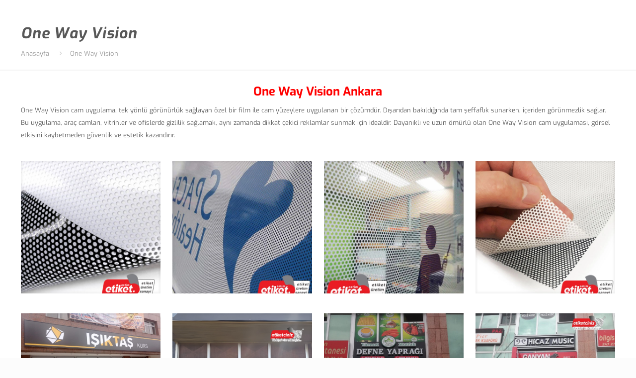

--- FILE ---
content_type: text/html; charset=UTF-8
request_url: https://ostimetiket.net/one-way-vision-cam-uygulama
body_size: 31663
content:
<!DOCTYPE html><html dir="ltr" lang="tr" prefix="og: https://ogp.me/ns#" class="no-js"><head><script data-no-optimize="1">var litespeed_docref=sessionStorage.getItem("litespeed_docref");litespeed_docref&&(Object.defineProperty(document,"referrer",{get:function(){return litespeed_docref}}),sessionStorage.removeItem("litespeed_docref"));</script> <meta name="google-site-verification" content="5u7bVoF5WQX3PHdUT6i-6xtei6z3_CVyA3GkbyOixNw" /><meta charset="UTF-8" /><title>One Way Vision Ankara • Delikli Folyo Baskı Uygulama</title><style>img:is([sizes="auto" i], [sizes^="auto," i]) { contain-intrinsic-size: 3000px 1500px }</style><meta name="description" content="One Way Vision Ankara cam uygulamaları için hemen arayın. Kaliteli ürün, işçilik için ve one way vision fiyatları için bizimle iletişime geçebilirsiniz." /><meta name="robots" content="max-image-preview:large" /><link rel="canonical" href="https://ostimetiket.net/one-way-vision-cam-uygulama" /><meta name="generator" content="All in One SEO (AIOSEO) 4.9.3" /><meta property="og:locale" content="tr_TR" /><meta property="og:site_name" content="Ostim Etiket • Etikette Kalite ve Uygun Fiyat" /><meta property="og:type" content="activity" /><meta property="og:title" content="One Way Vision Ankara • Delikli Folyo Baskı Uygulama" /><meta property="og:description" content="One Way Vision Ankara cam uygulamaları için hemen arayın. Kaliteli ürün, işçilik için ve one way vision fiyatları için bizimle iletişime geçebilirsiniz." /><meta property="og:url" content="https://ostimetiket.net/one-way-vision-cam-uygulama" /><meta property="og:image" content="https://ostimetiket.net/wp-content/uploads/2022/10/Ostim-Etiket-Logo.png.webp" /><meta property="og:image:secure_url" content="https://ostimetiket.net/wp-content/uploads/2022/10/Ostim-Etiket-Logo.png.webp" /><meta property="og:image:width" content="1786" /><meta property="og:image:height" content="888" /><meta name="twitter:card" content="summary" /><meta name="twitter:title" content="One Way Vision Ankara • Delikli Folyo Baskı Uygulama" /><meta name="twitter:description" content="One Way Vision Ankara cam uygulamaları için hemen arayın. Kaliteli ürün, işçilik için ve one way vision fiyatları için bizimle iletişime geçebilirsiniz." /><meta name="twitter:image" content="https://ostimetiket.net/wp-content/uploads/2022/10/Ostim-Etiket-Logo.png.webp" /> <script type="application/ld+json" class="aioseo-schema">{"@context":"https:\/\/schema.org","@graph":[{"@type":"BreadcrumbList","@id":"https:\/\/ostimetiket.net\/one-way-vision-cam-uygulama#breadcrumblist","itemListElement":[{"@type":"ListItem","@id":"https:\/\/ostimetiket.net#listItem","position":1,"name":"Ev","item":"https:\/\/ostimetiket.net","nextItem":{"@type":"ListItem","@id":"https:\/\/ostimetiket.net\/one-way-vision-cam-uygulama#listItem","name":"One Way Vision"}},{"@type":"ListItem","@id":"https:\/\/ostimetiket.net\/one-way-vision-cam-uygulama#listItem","position":2,"name":"One Way Vision","previousItem":{"@type":"ListItem","@id":"https:\/\/ostimetiket.net#listItem","name":"Ev"}}]},{"@type":"Organization","@id":"https:\/\/ostimetiket.net\/#organization","name":"Ostim Etiket","description":"Etikette Kalite ve Uygun Fiyat","url":"https:\/\/ostimetiket.net\/","telephone":"+905327235787","logo":{"@type":"ImageObject","url":"https:\/\/ostimetiket.net\/wp-content\/uploads\/2022\/10\/Ostim-Etiket-Logo.png.webp","@id":"https:\/\/ostimetiket.net\/one-way-vision-cam-uygulama\/#organizationLogo","width":1786,"height":888},"image":{"@id":"https:\/\/ostimetiket.net\/one-way-vision-cam-uygulama\/#organizationLogo"}},{"@type":"WebPage","@id":"https:\/\/ostimetiket.net\/one-way-vision-cam-uygulama#webpage","url":"https:\/\/ostimetiket.net\/one-way-vision-cam-uygulama","name":"One Way Vision Ankara \u2022 Delikli Folyo Bask\u0131 Uygulama","description":"One Way Vision Ankara cam uygulamalar\u0131 i\u00e7in hemen aray\u0131n. Kaliteli \u00fcr\u00fcn, i\u015f\u00e7ilik i\u00e7in ve one way vision fiyatlar\u0131 i\u00e7in bizimle ileti\u015fime ge\u00e7ebilirsiniz.","inLanguage":"tr-TR","isPartOf":{"@id":"https:\/\/ostimetiket.net\/#website"},"breadcrumb":{"@id":"https:\/\/ostimetiket.net\/one-way-vision-cam-uygulama#breadcrumblist"},"datePublished":"2022-02-01T21:38:20+03:00","dateModified":"2025-11-29T04:33:43+03:00"},{"@type":"WebSite","@id":"https:\/\/ostimetiket.net\/#website","url":"https:\/\/ostimetiket.net\/","name":"Ostim Etiket","description":"Etikette Kalite ve Uygun Fiyat","inLanguage":"tr-TR","publisher":{"@id":"https:\/\/ostimetiket.net\/#organization"}}]}</script> <meta name="format-detection" content="telephone=no"><meta name="viewport" content="width=device-width, initial-scale=1, maximum-scale=1" /><link rel="shortcut icon" href="https://ostimetiket.net/wp-content/uploads/2020/01/favicon-ostim-etiket.jpeg.webp" type="image/x-icon" /><link rel="apple-touch-icon" href="https://ostimetiket.net/wp-content/uploads/2020/01/favicon-ostim-etiket.jpeg.webp" /><link rel='dns-prefetch' href='//fonts.googleapis.com' /><link href='https://fonts.gstatic.com' crossorigin rel='preconnect' /><link rel="alternate" type="application/rss+xml" title="Ostim Etiket &raquo; akışı" href="https://ostimetiket.net/feed" /><link rel="alternate" type="application/rss+xml" title="Ostim Etiket &raquo; yorum akışı" href="https://ostimetiket.net/comments/feed" /><link data-optimized="2" rel="stylesheet" href="https://ostimetiket.net/wp-content/litespeed/css/4bc31c3837706038c4d3b6cad4ed03f4.css?ver=aba64" /><style id='classic-theme-styles-inline-css' type='text/css'>/*! This file is auto-generated */
.wp-block-button__link{color:#fff;background-color:#32373c;border-radius:9999px;box-shadow:none;text-decoration:none;padding:calc(.667em + 2px) calc(1.333em + 2px);font-size:1.125em}.wp-block-file__button{background:#32373c;color:#fff;text-decoration:none}</style><style id='global-styles-inline-css' type='text/css'>:root{--wp--preset--aspect-ratio--square: 1;--wp--preset--aspect-ratio--4-3: 4/3;--wp--preset--aspect-ratio--3-4: 3/4;--wp--preset--aspect-ratio--3-2: 3/2;--wp--preset--aspect-ratio--2-3: 2/3;--wp--preset--aspect-ratio--16-9: 16/9;--wp--preset--aspect-ratio--9-16: 9/16;--wp--preset--color--black: #000000;--wp--preset--color--cyan-bluish-gray: #abb8c3;--wp--preset--color--white: #ffffff;--wp--preset--color--pale-pink: #f78da7;--wp--preset--color--vivid-red: #cf2e2e;--wp--preset--color--luminous-vivid-orange: #ff6900;--wp--preset--color--luminous-vivid-amber: #fcb900;--wp--preset--color--light-green-cyan: #7bdcb5;--wp--preset--color--vivid-green-cyan: #00d084;--wp--preset--color--pale-cyan-blue: #8ed1fc;--wp--preset--color--vivid-cyan-blue: #0693e3;--wp--preset--color--vivid-purple: #9b51e0;--wp--preset--gradient--vivid-cyan-blue-to-vivid-purple: linear-gradient(135deg,rgba(6,147,227,1) 0%,rgb(155,81,224) 100%);--wp--preset--gradient--light-green-cyan-to-vivid-green-cyan: linear-gradient(135deg,rgb(122,220,180) 0%,rgb(0,208,130) 100%);--wp--preset--gradient--luminous-vivid-amber-to-luminous-vivid-orange: linear-gradient(135deg,rgba(252,185,0,1) 0%,rgba(255,105,0,1) 100%);--wp--preset--gradient--luminous-vivid-orange-to-vivid-red: linear-gradient(135deg,rgba(255,105,0,1) 0%,rgb(207,46,46) 100%);--wp--preset--gradient--very-light-gray-to-cyan-bluish-gray: linear-gradient(135deg,rgb(238,238,238) 0%,rgb(169,184,195) 100%);--wp--preset--gradient--cool-to-warm-spectrum: linear-gradient(135deg,rgb(74,234,220) 0%,rgb(151,120,209) 20%,rgb(207,42,186) 40%,rgb(238,44,130) 60%,rgb(251,105,98) 80%,rgb(254,248,76) 100%);--wp--preset--gradient--blush-light-purple: linear-gradient(135deg,rgb(255,206,236) 0%,rgb(152,150,240) 100%);--wp--preset--gradient--blush-bordeaux: linear-gradient(135deg,rgb(254,205,165) 0%,rgb(254,45,45) 50%,rgb(107,0,62) 100%);--wp--preset--gradient--luminous-dusk: linear-gradient(135deg,rgb(255,203,112) 0%,rgb(199,81,192) 50%,rgb(65,88,208) 100%);--wp--preset--gradient--pale-ocean: linear-gradient(135deg,rgb(255,245,203) 0%,rgb(182,227,212) 50%,rgb(51,167,181) 100%);--wp--preset--gradient--electric-grass: linear-gradient(135deg,rgb(202,248,128) 0%,rgb(113,206,126) 100%);--wp--preset--gradient--midnight: linear-gradient(135deg,rgb(2,3,129) 0%,rgb(40,116,252) 100%);--wp--preset--font-size--small: 13px;--wp--preset--font-size--medium: 20px;--wp--preset--font-size--large: 36px;--wp--preset--font-size--x-large: 42px;--wp--preset--font-family--exo: Exo;--wp--preset--spacing--20: 0.44rem;--wp--preset--spacing--30: 0.67rem;--wp--preset--spacing--40: 1rem;--wp--preset--spacing--50: 1.5rem;--wp--preset--spacing--60: 2.25rem;--wp--preset--spacing--70: 3.38rem;--wp--preset--spacing--80: 5.06rem;--wp--preset--shadow--natural: 6px 6px 9px rgba(0, 0, 0, 0.2);--wp--preset--shadow--deep: 12px 12px 50px rgba(0, 0, 0, 0.4);--wp--preset--shadow--sharp: 6px 6px 0px rgba(0, 0, 0, 0.2);--wp--preset--shadow--outlined: 6px 6px 0px -3px rgba(255, 255, 255, 1), 6px 6px rgba(0, 0, 0, 1);--wp--preset--shadow--crisp: 6px 6px 0px rgba(0, 0, 0, 1);}:where(.is-layout-flex){gap: 0.5em;}:where(.is-layout-grid){gap: 0.5em;}body .is-layout-flex{display: flex;}.is-layout-flex{flex-wrap: wrap;align-items: center;}.is-layout-flex > :is(*, div){margin: 0;}body .is-layout-grid{display: grid;}.is-layout-grid > :is(*, div){margin: 0;}:where(.wp-block-columns.is-layout-flex){gap: 2em;}:where(.wp-block-columns.is-layout-grid){gap: 2em;}:where(.wp-block-post-template.is-layout-flex){gap: 1.25em;}:where(.wp-block-post-template.is-layout-grid){gap: 1.25em;}.has-black-color{color: var(--wp--preset--color--black) !important;}.has-cyan-bluish-gray-color{color: var(--wp--preset--color--cyan-bluish-gray) !important;}.has-white-color{color: var(--wp--preset--color--white) !important;}.has-pale-pink-color{color: var(--wp--preset--color--pale-pink) !important;}.has-vivid-red-color{color: var(--wp--preset--color--vivid-red) !important;}.has-luminous-vivid-orange-color{color: var(--wp--preset--color--luminous-vivid-orange) !important;}.has-luminous-vivid-amber-color{color: var(--wp--preset--color--luminous-vivid-amber) !important;}.has-light-green-cyan-color{color: var(--wp--preset--color--light-green-cyan) !important;}.has-vivid-green-cyan-color{color: var(--wp--preset--color--vivid-green-cyan) !important;}.has-pale-cyan-blue-color{color: var(--wp--preset--color--pale-cyan-blue) !important;}.has-vivid-cyan-blue-color{color: var(--wp--preset--color--vivid-cyan-blue) !important;}.has-vivid-purple-color{color: var(--wp--preset--color--vivid-purple) !important;}.has-black-background-color{background-color: var(--wp--preset--color--black) !important;}.has-cyan-bluish-gray-background-color{background-color: var(--wp--preset--color--cyan-bluish-gray) !important;}.has-white-background-color{background-color: var(--wp--preset--color--white) !important;}.has-pale-pink-background-color{background-color: var(--wp--preset--color--pale-pink) !important;}.has-vivid-red-background-color{background-color: var(--wp--preset--color--vivid-red) !important;}.has-luminous-vivid-orange-background-color{background-color: var(--wp--preset--color--luminous-vivid-orange) !important;}.has-luminous-vivid-amber-background-color{background-color: var(--wp--preset--color--luminous-vivid-amber) !important;}.has-light-green-cyan-background-color{background-color: var(--wp--preset--color--light-green-cyan) !important;}.has-vivid-green-cyan-background-color{background-color: var(--wp--preset--color--vivid-green-cyan) !important;}.has-pale-cyan-blue-background-color{background-color: var(--wp--preset--color--pale-cyan-blue) !important;}.has-vivid-cyan-blue-background-color{background-color: var(--wp--preset--color--vivid-cyan-blue) !important;}.has-vivid-purple-background-color{background-color: var(--wp--preset--color--vivid-purple) !important;}.has-black-border-color{border-color: var(--wp--preset--color--black) !important;}.has-cyan-bluish-gray-border-color{border-color: var(--wp--preset--color--cyan-bluish-gray) !important;}.has-white-border-color{border-color: var(--wp--preset--color--white) !important;}.has-pale-pink-border-color{border-color: var(--wp--preset--color--pale-pink) !important;}.has-vivid-red-border-color{border-color: var(--wp--preset--color--vivid-red) !important;}.has-luminous-vivid-orange-border-color{border-color: var(--wp--preset--color--luminous-vivid-orange) !important;}.has-luminous-vivid-amber-border-color{border-color: var(--wp--preset--color--luminous-vivid-amber) !important;}.has-light-green-cyan-border-color{border-color: var(--wp--preset--color--light-green-cyan) !important;}.has-vivid-green-cyan-border-color{border-color: var(--wp--preset--color--vivid-green-cyan) !important;}.has-pale-cyan-blue-border-color{border-color: var(--wp--preset--color--pale-cyan-blue) !important;}.has-vivid-cyan-blue-border-color{border-color: var(--wp--preset--color--vivid-cyan-blue) !important;}.has-vivid-purple-border-color{border-color: var(--wp--preset--color--vivid-purple) !important;}.has-vivid-cyan-blue-to-vivid-purple-gradient-background{background: var(--wp--preset--gradient--vivid-cyan-blue-to-vivid-purple) !important;}.has-light-green-cyan-to-vivid-green-cyan-gradient-background{background: var(--wp--preset--gradient--light-green-cyan-to-vivid-green-cyan) !important;}.has-luminous-vivid-amber-to-luminous-vivid-orange-gradient-background{background: var(--wp--preset--gradient--luminous-vivid-amber-to-luminous-vivid-orange) !important;}.has-luminous-vivid-orange-to-vivid-red-gradient-background{background: var(--wp--preset--gradient--luminous-vivid-orange-to-vivid-red) !important;}.has-very-light-gray-to-cyan-bluish-gray-gradient-background{background: var(--wp--preset--gradient--very-light-gray-to-cyan-bluish-gray) !important;}.has-cool-to-warm-spectrum-gradient-background{background: var(--wp--preset--gradient--cool-to-warm-spectrum) !important;}.has-blush-light-purple-gradient-background{background: var(--wp--preset--gradient--blush-light-purple) !important;}.has-blush-bordeaux-gradient-background{background: var(--wp--preset--gradient--blush-bordeaux) !important;}.has-luminous-dusk-gradient-background{background: var(--wp--preset--gradient--luminous-dusk) !important;}.has-pale-ocean-gradient-background{background: var(--wp--preset--gradient--pale-ocean) !important;}.has-electric-grass-gradient-background{background: var(--wp--preset--gradient--electric-grass) !important;}.has-midnight-gradient-background{background: var(--wp--preset--gradient--midnight) !important;}.has-small-font-size{font-size: var(--wp--preset--font-size--small) !important;}.has-medium-font-size{font-size: var(--wp--preset--font-size--medium) !important;}.has-large-font-size{font-size: var(--wp--preset--font-size--large) !important;}.has-x-large-font-size{font-size: var(--wp--preset--font-size--x-large) !important;}.has-exo-font-family{font-family: var(--wp--preset--font-family--exo) !important;}
:where(.wp-block-post-template.is-layout-flex){gap: 1.25em;}:where(.wp-block-post-template.is-layout-grid){gap: 1.25em;}
:where(.wp-block-columns.is-layout-flex){gap: 2em;}:where(.wp-block-columns.is-layout-grid){gap: 2em;}
:root :where(.wp-block-pullquote){font-size: 1.5em;line-height: 1.6;}</style><style id='rs-plugin-settings-inline-css' type='text/css'>#rs-demo-id {}</style><style id='fancybox-inline-css' type='text/css'>#fancybox-outer{background:#ffffff}#fancybox-content{background:#ffffff;border-color:#ffffff;color:#000000;}#fancybox-title,#fancybox-title-float-main{color:#fff}</style><style id='mfn-dynamic-inline-css' type='text/css'>html{background-color: #FCFCFC;}#Wrapper,#Content{background-color: #ffffff;}body:not(.template-slider) #Header{min-height: 0px;}body.header-below:not(.template-slider) #Header{padding-top: 0px;}#Subheader {padding: 50px 0 20px 0;}body, button, span.date_label, .timeline_items li h3 span, input[type="submit"], input[type="reset"], input[type="button"],input[type="text"], input[type="password"], input[type="tel"], input[type="email"], textarea, select, .offer_li .title h3 {font-family: "Roboto", Helvetica, Arial, sans-serif;}#menu > ul > li > a, a.action_button, #overlay-menu ul li a {font-family: "Roboto", Helvetica, Arial, sans-serif;}#Subheader .title {font-family: "Roboto", Helvetica, Arial, sans-serif;}h1, h2, h3, h4, .text-logo #logo {font-family: "Roboto", Helvetica, Arial, sans-serif;}h5, h6 {font-family: "Roboto", Helvetica, Arial, sans-serif;}blockquote {font-family: "Roboto", Helvetica, Arial, sans-serif;}.chart_box .chart .num, .counter .desc_wrapper .number-wrapper, .how_it_works .image .number,.pricing-box .plan-header .price, .quick_fact .number-wrapper, .woocommerce .product div.entry-summary .price {font-family: "Arial", Helvetica, Arial, sans-serif;}body {font-size: 13px;line-height: 25px;font-weight: 400;letter-spacing: 0px;}.big {font-size: 16px;line-height: 28px;font-weight: 400;letter-spacing: 0px;}#menu > ul > li > a, a.action_button, #overlay-menu ul li a{font-size: 15px;font-weight: 400;letter-spacing: 0px;}#overlay-menu ul li a{line-height: 22.5px;}#Subheader .title {font-size: 30px;line-height: 35px;font-weight: 700;letter-spacing: 1px;font-style: italic;}h1, .text-logo #logo {font-size: 35px;line-height: 50px;font-weight: 900;letter-spacing: 0px;}h2 {font-size: 36px;line-height: 34px;font-weight: 300;letter-spacing: 0px;}h3 {font-size: 30px;line-height: 29px;font-weight: 300;letter-spacing: 0px;}h4 {font-size: 21px;line-height: 25px;font-weight: 500;letter-spacing: 0px;}h5 {font-size: 15px;line-height: 25px;font-weight: 700;letter-spacing: 0px;}h6 {font-size: 13px;line-height: 25px;font-weight: 400;letter-spacing: 0px;}#Intro .intro-title {font-size: 70px;line-height: 70px;font-weight: 800;letter-spacing: 0px;}.with_aside .sidebar.columns {width: 23%;}.with_aside .sections_group {width: 77%;}.aside_both .sidebar.columns {width: 18%;}.aside_both .sidebar.sidebar-1{margin-left: -82%;}.aside_both .sections_group {width: 64%;margin-left: 18%;}@media only screen and (min-width:1240px){#Wrapper, .with_aside .content_wrapper {max-width: 1240px;}.section_wrapper, .container {max-width: 1220px;}.layout-boxed.header-boxed #Top_bar.is-sticky{max-width: 1240px;}}@media only screen and (max-width: 767px){.section_wrapper,.container,.four.columns .widget-area { max-width: 700px !important; }}.button-default .button, .button-flat .button, .button-round .button {background-color: #f7f7f7;color: #747474;}.button-stroke .button {border-color: #f7f7f7;color: #747474;}.button-stroke .button:hover{background-color: #f7f7f7;color: #fff;}.button-default .button_theme, .button-default button,.button-default input[type="button"], .button-default input[type="reset"], .button-default input[type="submit"],.button-flat .button_theme, .button-flat button,.button-flat input[type="button"], .button-flat input[type="reset"], .button-flat input[type="submit"],.button-round .button_theme, .button-round button,.button-round input[type="button"], .button-round input[type="reset"], .button-round input[type="submit"],.woocommerce #respond input#submit,.woocommerce a.button:not(.default),.woocommerce button.button,.woocommerce input.button,.woocommerce #respond input#submit:hover, .woocommerce a.button:hover, .woocommerce button.button:hover, .woocommerce input.button:hover{color: #ffffff;}.button-stroke .button_theme:hover,.button-stroke button:hover, .button-stroke input[type="submit"]:hover, .button-stroke input[type="reset"]:hover, .button-stroke input[type="button"]:hover,.button-stroke .woocommerce #respond input#submit:hover,.button-stroke .woocommerce a.button:not(.default):hover,.button-stroke .woocommerce button.button:hover,.button-stroke.woocommerce input.button:hover {color: #ffffff !important;}.button-stroke .button_theme:hover .button_icon i{color: #ffffff !important;}.button-default .single_add_to_cart_button, .button-flat .single_add_to_cart_button, .button-round .single_add_to_cart_button,.button-default .woocommerce .button:disabled, .button-flat .woocommerce .button:disabled, .button-round .woocommerce .button:disabled,.button-default .woocommerce .button.alt .button-flat .woocommerce .button.alt, .button-round .woocommerce .button.alt,.button-default a.remove, .button-flat a.remove, .button-round a.remove{color: #ffffff!important;}.action_button, .action_button:hover{background-color: #f7f7f7;color: #747474;}.button-stroke a.action_button{border-color: #f7f7f7;}.button-stroke a.action_button:hover{background-color: #f7f7f7!important;}.footer_button{color: #65666C!important;background-color:transparent;box-shadow:none!important;}.footer_button:after{display:none!important;}.button-custom .button,.button-custom .action_button,.button-custom .footer_button,.button-custom button,.button-custom input[type="button"],.button-custom input[type="reset"],.button-custom input[type="submit"],.button-custom .woocommerce #respond input#submit,.button-custom .woocommerce a.button,.button-custom .woocommerce button.button,.button-custom .woocommerce input.button{font-family: Arial;font-size: 14px;line-height: 14px;font-weight: 400;letter-spacing: 0px;padding: 12px 20px 12px 20px;border-width: 0px;border-radius: 0px;}.button-custom .button{color: #626262;background-color: #dbdddf;border-color: transparent;}.button-custom .button:hover{color: #626262;background-color: #d3d3d3;border-color: transparent;}.button-custom .button_theme,.button-custom button,.button-custom input[type="button"],.button-custom input[type="reset"],.button-custom input[type="submit"],.button-custom .woocommerce #respond input#submit,.button-custom .woocommerce a.button:not(.default),.button-custom .woocommerce button.button,.button-custom .woocommerce input.button{color: #ffffff;background-color: #0095eb;border-color: transparent;}.button-custom .button_theme:hover,.button-custom button:hover,.button-custom input[type="button"]:hover,.button-custom input[type="reset"]:hover,.button-custom input[type="submit"]:hover,.button-custom .woocommerce #respond input#submit:hover,.button-custom .woocommerce a.button:not(.default):hover,.button-custom .woocommerce button.button:hover,.button-custom .woocommerce input.button:hover{color: #ffffff;background-color: #007cc3;border-color: transparent;}.button-custom .action_button{color: #626262;background-color: #dbdddf;border-color: transparent;}.button-custom .action_button:hover{color: #626262;background-color: #d3d3d3;border-color: transparent;}.button-custom .single_add_to_cart_button,.button-custom .woocommerce .button:disabled,.button-custom .woocommerce .button.alt,.button-custom a.remove{line-height: 14px!important;padding: 12px 20px 12px 20px!important;color: #ffffff!important;background-color: #0095eb!important;}.button-custom .single_add_to_cart_button:hover,.button-custom .woocommerce .button:disabled:hover,.button-custom .woocommerce .button.alt:hover,.button-custom a.remove:hover{color: #ffffff!important;background-color: #007cc3!important;}#Top_bar #logo,.header-fixed #Top_bar #logo,.header-plain #Top_bar #logo,.header-transparent #Top_bar #logo {height: 100px;line-height: 100px;padding: 15px 0;}.logo-overflow #Top_bar:not(.is-sticky) .logo {height: 130px;}#Top_bar .menu > li > a {padding: 35px 0;}.menu-highlight:not(.header-creative) #Top_bar .menu > li > a {margin: 40px 0;}.header-plain:not(.menu-highlight) #Top_bar .menu > li > a span:not(.description) {line-height: 130px;}.header-fixed #Top_bar .menu > li > a {padding: 50px 0;}#Top_bar .top_bar_right,.header-plain #Top_bar .top_bar_right {height: 130px;}#Top_bar .top_bar_right_wrapper {top: 45px;}.header-plain #Top_bar a#header_cart,.header-plain #Top_bar a#search_button,.header-plain #Top_bar .wpml-languages {line-height: 130px;}.header-plain #Top_bar a.action_button {line-height: 130px!important;}@media only screen and (max-width: 767px){#Top_bar a.responsive-menu-toggle {top: 60px;}.mobile-header-mini #Top_bar #logo{height:50px!important;line-height:50px!important;margin:5px 0;}}.twentytwenty-before-label::before{content:"Before"}.twentytwenty-after-label::before{content:"After"}#Side_slide{right:-250px;width:250px;}#Side_slide.left{left:-250px;}.blog-teaser li .desc-wrapper .desc{background-position-y:-1px;}@media only screen and ( max-width: 767px ){body:not(.template-slider) #Header{min-height: ;}#Subheader{padding: ;}}@media only screen and (min-width: 1240px){body:not(.header-simple) #Top_bar #menu{display:block!important}.tr-menu #Top_bar #menu{background:none!important}#Top_bar .menu > li > ul.mfn-megamenu{width:984px}#Top_bar .menu > li > ul.mfn-megamenu > li{float:left}#Top_bar .menu > li > ul.mfn-megamenu > li.mfn-megamenu-cols-1{width:100%}#Top_bar .menu > li > ul.mfn-megamenu > li.mfn-megamenu-cols-2{width:50%}#Top_bar .menu > li > ul.mfn-megamenu > li.mfn-megamenu-cols-3{width:33.33%}#Top_bar .menu > li > ul.mfn-megamenu > li.mfn-megamenu-cols-4{width:25%}#Top_bar .menu > li > ul.mfn-megamenu > li.mfn-megamenu-cols-5{width:20%}#Top_bar .menu > li > ul.mfn-megamenu > li.mfn-megamenu-cols-6{width:16.66%}#Top_bar .menu > li > ul.mfn-megamenu > li > ul{display:block!important;position:inherit;left:auto;top:auto;border-width:0 1px 0 0}#Top_bar .menu > li > ul.mfn-megamenu > li:last-child > ul{border:0}#Top_bar .menu > li > ul.mfn-megamenu > li > ul li{width:auto}#Top_bar .menu > li > ul.mfn-megamenu a.mfn-megamenu-title{text-transform:uppercase;font-weight:400;background:none}#Top_bar .menu > li > ul.mfn-megamenu a .menu-arrow{display:none}.menuo-right #Top_bar .menu > li > ul.mfn-megamenu{left:auto;right:0}.menuo-right #Top_bar .menu > li > ul.mfn-megamenu-bg{box-sizing:border-box}#Top_bar .menu > li > ul.mfn-megamenu-bg{padding:20px 166px 20px 20px;background-repeat:no-repeat;background-position:right bottom}.rtl #Top_bar .menu > li > ul.mfn-megamenu-bg{padding-left:166px;padding-right:20px;background-position:left bottom}#Top_bar .menu > li > ul.mfn-megamenu-bg > li{background:none}#Top_bar .menu > li > ul.mfn-megamenu-bg > li a{border:none}#Top_bar .menu > li > ul.mfn-megamenu-bg > li > ul{background:none!important;-webkit-box-shadow:0 0 0 0;-moz-box-shadow:0 0 0 0;box-shadow:0 0 0 0}.mm-vertical #Top_bar .container{position:relative;}.mm-vertical #Top_bar .top_bar_left{position:static;}.mm-vertical #Top_bar .menu > li ul{box-shadow:0 0 0 0 transparent!important;background-image:none;}.mm-vertical #Top_bar .menu > li > ul.mfn-megamenu{width:98%!important;margin:0 1%;padding:20px 0;}.mm-vertical.header-plain #Top_bar .menu > li > ul.mfn-megamenu{width:100%!important;margin:0;}.mm-vertical #Top_bar .menu > li > ul.mfn-megamenu > li{display:table-cell;float:none!important;width:10%;padding:0 15px;border-right:1px solid rgba(0, 0, 0, 0.05);}.mm-vertical #Top_bar .menu > li > ul.mfn-megamenu > li:last-child{border-right-width:0}.mm-vertical #Top_bar .menu > li > ul.mfn-megamenu > li.hide-border{border-right-width:0}.mm-vertical #Top_bar .menu > li > ul.mfn-megamenu > li a{border-bottom-width:0;padding:9px 15px;line-height:120%;}.mm-vertical #Top_bar .menu > li > ul.mfn-megamenu a.mfn-megamenu-title{font-weight:700;}.rtl .mm-vertical #Top_bar .menu > li > ul.mfn-megamenu > li:first-child{border-right-width:0}.rtl .mm-vertical #Top_bar .menu > li > ul.mfn-megamenu > li:last-child{border-right-width:1px}.header-plain:not(.menuo-right) #Header .top_bar_left{width:auto!important}.header-stack.header-center #Top_bar #menu{display:inline-block!important}.header-simple #Top_bar #menu{display:none;height:auto;width:300px;bottom:auto;top:100%;right:1px;position:absolute;margin:0}.header-simple #Header a.responsive-menu-toggle{display:block;right:10px}.header-simple #Top_bar #menu > ul{width:100%;float:left}.header-simple #Top_bar #menu ul li{width:100%;padding-bottom:0;border-right:0;position:relative}.header-simple #Top_bar #menu ul li a{padding:0 20px;margin:0;display:block;height:auto;line-height:normal;border:none}.header-simple #Top_bar #menu ul li a:after{display:none}.header-simple #Top_bar #menu ul li a span{border:none;line-height:44px;display:inline;padding:0}.header-simple #Top_bar #menu ul li.submenu .menu-toggle{display:block;position:absolute;right:0;top:0;width:44px;height:44px;line-height:44px;font-size:30px;font-weight:300;text-align:center;cursor:pointer;color:#444;opacity:0.33;}.header-simple #Top_bar #menu ul li.submenu .menu-toggle:after{content:"+"}.header-simple #Top_bar #menu ul li.hover > .menu-toggle:after{content:"-"}.header-simple #Top_bar #menu ul li.hover a{border-bottom:0}.header-simple #Top_bar #menu ul.mfn-megamenu li .menu-toggle{display:none}.header-simple #Top_bar #menu ul li ul{position:relative!important;left:0!important;top:0;padding:0;margin:0!important;width:auto!important;background-image:none}.header-simple #Top_bar #menu ul li ul li{width:100%!important;display:block;padding:0;}.header-simple #Top_bar #menu ul li ul li a{padding:0 20px 0 30px}.header-simple #Top_bar #menu ul li ul li a .menu-arrow{display:none}.header-simple #Top_bar #menu ul li ul li a span{padding:0}.header-simple #Top_bar #menu ul li ul li a span:after{display:none!important}.header-simple #Top_bar .menu > li > ul.mfn-megamenu a.mfn-megamenu-title{text-transform:uppercase;font-weight:400}.header-simple #Top_bar .menu > li > ul.mfn-megamenu > li > ul{display:block!important;position:inherit;left:auto;top:auto}.header-simple #Top_bar #menu ul li ul li ul{border-left:0!important;padding:0;top:0}.header-simple #Top_bar #menu ul li ul li ul li a{padding:0 20px 0 40px}.rtl.header-simple #Top_bar #menu{left:1px;right:auto}.rtl.header-simple #Top_bar a.responsive-menu-toggle{left:10px;right:auto}.rtl.header-simple #Top_bar #menu ul li.submenu .menu-toggle{left:0;right:auto}.rtl.header-simple #Top_bar #menu ul li ul{left:auto!important;right:0!important}.rtl.header-simple #Top_bar #menu ul li ul li a{padding:0 30px 0 20px}.rtl.header-simple #Top_bar #menu ul li ul li ul li a{padding:0 40px 0 20px}.menu-highlight #Top_bar .menu > li{margin:0 2px}.menu-highlight:not(.header-creative) #Top_bar .menu > li > a{margin:20px 0;padding:0;-webkit-border-radius:5px;border-radius:5px}.menu-highlight #Top_bar .menu > li > a:after{display:none}.menu-highlight #Top_bar .menu > li > a span:not(.description){line-height:50px}.menu-highlight #Top_bar .menu > li > a span.description{display:none}.menu-highlight.header-stack #Top_bar .menu > li > a{margin:10px 0!important}.menu-highlight.header-stack #Top_bar .menu > li > a span:not(.description){line-height:40px}.menu-highlight.header-transparent #Top_bar .menu > li > a{margin:5px 0}.menu-highlight.header-simple #Top_bar #menu ul li,.menu-highlight.header-creative #Top_bar #menu ul li{margin:0}.menu-highlight.header-simple #Top_bar #menu ul li > a,.menu-highlight.header-creative #Top_bar #menu ul li > a{-webkit-border-radius:0;border-radius:0}.menu-highlight:not(.header-fixed):not(.header-simple) #Top_bar.is-sticky .menu > li > a{margin:10px 0!important;padding:5px 0!important}.menu-highlight:not(.header-fixed):not(.header-simple) #Top_bar.is-sticky .menu > li > a span{line-height:30px!important}.header-modern.menu-highlight.menuo-right .menu_wrapper{margin-right:20px}.menu-line-below #Top_bar .menu > li > a:after{top:auto;bottom:-4px}.menu-line-below #Top_bar.is-sticky .menu > li > a:after{top:auto;bottom:-4px}.menu-line-below-80 #Top_bar:not(.is-sticky) .menu > li > a:after{height:4px;left:10%;top:50%;margin-top:20px;width:80%}.menu-line-below-80-1 #Top_bar:not(.is-sticky) .menu > li > a:after{height:1px;left:10%;top:50%;margin-top:20px;width:80%}.menu-link-color #Top_bar .menu > li > a:after{display:none!important}.menu-arrow-top #Top_bar .menu > li > a:after{background:none repeat scroll 0 0 rgba(0,0,0,0)!important;border-color:#ccc transparent transparent;border-style:solid;border-width:7px 7px 0;display:block;height:0;left:50%;margin-left:-7px;top:0!important;width:0}.menu-arrow-top #Top_bar.is-sticky .menu > li > a:after{top:0!important}.menu-arrow-bottom #Top_bar .menu > li > a:after{background:none!important;border-color:transparent transparent #ccc;border-style:solid;border-width:0 7px 7px;display:block;height:0;left:50%;margin-left:-7px;top:auto;bottom:0;width:0}.menu-arrow-bottom #Top_bar.is-sticky .menu > li > a:after{top:auto;bottom:0}.menuo-no-borders #Top_bar .menu > li > a span{border-width:0!important}.menuo-no-borders #Header_creative #Top_bar .menu > li > a span{border-bottom-width:0}.menuo-no-borders.header-plain #Top_bar a#header_cart,.menuo-no-borders.header-plain #Top_bar a#search_button,.menuo-no-borders.header-plain #Top_bar .wpml-languages,.menuo-no-borders.header-plain #Top_bar a.action_button{border-width:0}.menuo-right #Top_bar .menu_wrapper{float:right}.menuo-right.header-stack:not(.header-center) #Top_bar .menu_wrapper{margin-right:150px}body.header-creative{padding-left:50px}body.header-creative.header-open{padding-left:250px}body.error404,body.under-construction,body.template-blank{padding-left:0!important}.header-creative.footer-fixed #Footer,.header-creative.footer-sliding #Footer,.header-creative.footer-stick #Footer.is-sticky{box-sizing:border-box;padding-left:50px;}.header-open.footer-fixed #Footer,.header-open.footer-sliding #Footer,.header-creative.footer-stick #Footer.is-sticky{padding-left:250px;}.header-rtl.header-creative.footer-fixed #Footer,.header-rtl.header-creative.footer-sliding #Footer,.header-rtl.header-creative.footer-stick #Footer.is-sticky{padding-left:0;padding-right:50px;}.header-rtl.header-open.footer-fixed #Footer,.header-rtl.header-open.footer-sliding #Footer,.header-rtl.header-creative.footer-stick #Footer.is-sticky{padding-right:250px;}#Header_creative{background-color:#fff;position:fixed;width:250px;height:100%;left:-200px;top:0;z-index:9002;-webkit-box-shadow:2px 0 4px 2px rgba(0,0,0,.15);box-shadow:2px 0 4px 2px rgba(0,0,0,.15)}#Header_creative .container{width:100%}#Header_creative .creative-wrapper{opacity:0;margin-right:50px}#Header_creative a.creative-menu-toggle{display:block;width:34px;height:34px;line-height:34px;font-size:22px;text-align:center;position:absolute;top:10px;right:8px;border-radius:3px}.admin-bar #Header_creative a.creative-menu-toggle{top:42px}#Header_creative #Top_bar{position:static;width:100%}#Header_creative #Top_bar .top_bar_left{width:100%!important;float:none}#Header_creative #Top_bar .top_bar_right{width:100%!important;float:none;height:auto;margin-bottom:35px;text-align:center;padding:0 20px;top:0;-webkit-box-sizing:border-box;-moz-box-sizing:border-box;box-sizing:border-box}#Header_creative #Top_bar .top_bar_right:before{display:none}#Header_creative #Top_bar .top_bar_right_wrapper{top:0}#Header_creative #Top_bar .logo{float:none;text-align:center;margin:15px 0}#Header_creative #Top_bar #menu{background-color:transparent}#Header_creative #Top_bar .menu_wrapper{float:none;margin:0 0 30px}#Header_creative #Top_bar .menu > li{width:100%;float:none;position:relative}#Header_creative #Top_bar .menu > li > a{padding:0;text-align:center}#Header_creative #Top_bar .menu > li > a:after{display:none}#Header_creative #Top_bar .menu > li > a span{border-right:0;border-bottom-width:1px;line-height:38px}#Header_creative #Top_bar .menu li ul{left:100%;right:auto;top:0;box-shadow:2px 2px 2px 0 rgba(0,0,0,0.03);-webkit-box-shadow:2px 2px 2px 0 rgba(0,0,0,0.03)}#Header_creative #Top_bar .menu > li > ul.mfn-megamenu{margin:0;width:700px!important;}#Header_creative #Top_bar .menu > li > ul.mfn-megamenu > li > ul{left:0}#Header_creative #Top_bar .menu li ul li a{padding-top:9px;padding-bottom:8px}#Header_creative #Top_bar .menu li ul li ul{top:0}#Header_creative #Top_bar .menu > li > a span.description{display:block;font-size:13px;line-height:28px!important;clear:both}#Header_creative #Top_bar .search_wrapper{left:100%;top:auto;bottom:0}#Header_creative #Top_bar a#header_cart{display:inline-block;float:none;top:3px}#Header_creative #Top_bar a#search_button{display:inline-block;float:none;top:3px}#Header_creative #Top_bar .wpml-languages{display:inline-block;float:none;top:0}#Header_creative #Top_bar .wpml-languages.enabled:hover a.active{padding-bottom:11px}#Header_creative #Top_bar .action_button{display:inline-block;float:none;top:16px;margin:0}#Header_creative #Top_bar .banner_wrapper{display:block;text-align:center}#Header_creative #Top_bar .banner_wrapper img{max-width:100%;height:auto;display:inline-block}#Header_creative #Action_bar{display:none;position:absolute;bottom:0;top:auto;clear:both;padding:0 20px;box-sizing:border-box}#Header_creative #Action_bar .contact_details{text-align:center;margin-bottom:20px}#Header_creative #Action_bar .contact_details li{padding:0}#Header_creative #Action_bar .social{float:none;text-align:center;padding:5px 0 15px}#Header_creative #Action_bar .social li{margin-bottom:2px}#Header_creative #Action_bar .social-menu{float:none;text-align:center}#Header_creative #Action_bar .social-menu li{border-color:rgba(0,0,0,.1)}#Header_creative .social li a{color:rgba(0,0,0,.5)}#Header_creative .social li a:hover{color:#000}#Header_creative .creative-social{position:absolute;bottom:10px;right:0;width:50px}#Header_creative .creative-social li{display:block;float:none;width:100%;text-align:center;margin-bottom:5px}.header-creative .fixed-nav.fixed-nav-prev{margin-left:50px}.header-creative.header-open .fixed-nav.fixed-nav-prev{margin-left:250px}.menuo-last #Header_creative #Top_bar .menu li.last ul{top:auto;bottom:0}.header-open #Header_creative{left:0}.header-open #Header_creative .creative-wrapper{opacity:1;margin:0!important;}.header-open #Header_creative .creative-menu-toggle,.header-open #Header_creative .creative-social{display:none}.header-open #Header_creative #Action_bar{display:block}body.header-rtl.header-creative{padding-left:0;padding-right:50px}.header-rtl #Header_creative{left:auto;right:-200px}.header-rtl #Header_creative .creative-wrapper{margin-left:50px;margin-right:0}.header-rtl #Header_creative a.creative-menu-toggle{left:8px;right:auto}.header-rtl #Header_creative .creative-social{left:0;right:auto}.header-rtl #Footer #back_to_top.sticky{right:125px}.header-rtl #popup_contact{right:70px}.header-rtl #Header_creative #Top_bar .menu li ul{left:auto;right:100%}.header-rtl #Header_creative #Top_bar .search_wrapper{left:auto;right:100%;}.header-rtl .fixed-nav.fixed-nav-prev{margin-left:0!important}.header-rtl .fixed-nav.fixed-nav-next{margin-right:50px}body.header-rtl.header-creative.header-open{padding-left:0;padding-right:250px!important}.header-rtl.header-open #Header_creative{left:auto;right:0}.header-rtl.header-open #Footer #back_to_top.sticky{right:325px}.header-rtl.header-open #popup_contact{right:270px}.header-rtl.header-open .fixed-nav.fixed-nav-next{margin-right:250px}#Header_creative.active{left:-1px;}.header-rtl #Header_creative.active{left:auto;right:-1px;}#Header_creative.active .creative-wrapper{opacity:1;margin:0}.header-creative .vc_row[data-vc-full-width]{padding-left:50px}.header-creative.header-open .vc_row[data-vc-full-width]{padding-left:250px}.header-open .vc_parallax .vc_parallax-inner { left:auto; width: calc(100% - 250px); }.header-open.header-rtl .vc_parallax .vc_parallax-inner { left:0; right:auto; }#Header_creative.scroll{height:100%;overflow-y:auto}#Header_creative.scroll:not(.dropdown) .menu li ul{display:none!important}#Header_creative.scroll #Action_bar{position:static}#Header_creative.dropdown{outline:none}#Header_creative.dropdown #Top_bar .menu_wrapper{float:left}#Header_creative.dropdown #Top_bar #menu ul li{position:relative;float:left}#Header_creative.dropdown #Top_bar #menu ul li a:after{display:none}#Header_creative.dropdown #Top_bar #menu ul li a span{line-height:38px;padding:0}#Header_creative.dropdown #Top_bar #menu ul li.submenu .menu-toggle{display:block;position:absolute;right:0;top:0;width:38px;height:38px;line-height:38px;font-size:26px;font-weight:300;text-align:center;cursor:pointer;color:#444;opacity:0.33;}#Header_creative.dropdown #Top_bar #menu ul li.submenu .menu-toggle:after{content:"+"}#Header_creative.dropdown #Top_bar #menu ul li.hover > .menu-toggle:after{content:"-"}#Header_creative.dropdown #Top_bar #menu ul li.hover a{border-bottom:0}#Header_creative.dropdown #Top_bar #menu ul.mfn-megamenu li .menu-toggle{display:none}#Header_creative.dropdown #Top_bar #menu ul li ul{position:relative!important;left:0!important;top:0;padding:0;margin-left:0!important;width:auto!important;background-image:none}#Header_creative.dropdown #Top_bar #menu ul li ul li{width:100%!important}#Header_creative.dropdown #Top_bar #menu ul li ul li a{padding:0 10px;text-align:center}#Header_creative.dropdown #Top_bar #menu ul li ul li a .menu-arrow{display:none}#Header_creative.dropdown #Top_bar #menu ul li ul li a span{padding:0}#Header_creative.dropdown #Top_bar #menu ul li ul li a span:after{display:none!important}#Header_creative.dropdown #Top_bar .menu > li > ul.mfn-megamenu a.mfn-megamenu-title{text-transform:uppercase;font-weight:400}#Header_creative.dropdown #Top_bar .menu > li > ul.mfn-megamenu > li > ul{display:block!important;position:inherit;left:auto;top:auto}#Header_creative.dropdown #Top_bar #menu ul li ul li ul{border-left:0!important;padding:0;top:0}#Header_creative{transition: left .5s ease-in-out, right .5s ease-in-out;}#Header_creative .creative-wrapper{transition: opacity .5s ease-in-out, margin 0s ease-in-out .5s;}#Header_creative.active .creative-wrapper{transition: opacity .5s ease-in-out, margin 0s ease-in-out;}}@media only screen and (min-width: 1240px){#Top_bar.is-sticky{position:fixed!important;width:100%;left:0;top:-60px;height:60px;z-index:701;background:#fff;opacity:.97;-webkit-box-shadow:0 2px 5px 0 rgba(0,0,0,0.1);-moz-box-shadow:0 2px 5px 0 rgba(0,0,0,0.1);box-shadow:0 2px 5px 0 rgba(0,0,0,0.1)}.layout-boxed.header-boxed #Top_bar.is-sticky{max-width:1240px;left:50%;-webkit-transform:translateX(-50%);transform:translateX(-50%)}#Top_bar.is-sticky .top_bar_left,#Top_bar.is-sticky .top_bar_right,#Top_bar.is-sticky .top_bar_right:before{background:none;box-shadow:unset}#Top_bar.is-sticky .top_bar_right{top:-4px;height:auto;}#Top_bar.is-sticky .top_bar_right_wrapper{top:15px}.header-plain #Top_bar.is-sticky .top_bar_right_wrapper{top:0}#Top_bar.is-sticky .logo{width:auto;margin:0 30px 0 20px;padding:0}#Top_bar.is-sticky #logo,#Top_bar.is-sticky .custom-logo-link{padding:5px 0!important;height:50px!important;line-height:50px!important}.logo-no-sticky-padding #Top_bar.is-sticky #logo{height:60px!important;line-height:60px!important}#Top_bar.is-sticky #logo img.logo-main{display:none}#Top_bar.is-sticky #logo img.logo-sticky{display:inline;max-height:35px;}#Top_bar.is-sticky .menu_wrapper{clear:none}#Top_bar.is-sticky .menu_wrapper .menu > li > a{padding:15px 0}#Top_bar.is-sticky .menu > li > a,#Top_bar.is-sticky .menu > li > a span{line-height:30px}#Top_bar.is-sticky .menu > li > a:after{top:auto;bottom:-4px}#Top_bar.is-sticky .menu > li > a span.description{display:none}#Top_bar.is-sticky .secondary_menu_wrapper,#Top_bar.is-sticky .banner_wrapper{display:none}.header-overlay #Top_bar.is-sticky{display:none}.sticky-dark #Top_bar.is-sticky,.sticky-dark #Top_bar.is-sticky #menu{background:rgba(0,0,0,.8)}.sticky-dark #Top_bar.is-sticky .menu > li:not(.current-menu-item) > a{color:#fff}.sticky-dark #Top_bar.is-sticky .top_bar_right a:not(.action_button){color:rgba(255,255,255,.8)}.sticky-dark #Top_bar.is-sticky .wpml-languages a.active,.sticky-dark #Top_bar.is-sticky .wpml-languages ul.wpml-lang-dropdown{background:rgba(0,0,0,0.1);border-color:rgba(0,0,0,0.1)}.sticky-white #Top_bar.is-sticky,.sticky-white #Top_bar.is-sticky #menu{background:rgba(255,255,255,.8)}.sticky-white #Top_bar.is-sticky .menu > li:not(.current-menu-item) > a{color:#222}.sticky-white #Top_bar.is-sticky .top_bar_right a:not(.action_button){color:rgba(0,0,0,.8)}.sticky-white #Top_bar.is-sticky .wpml-languages a.active,.sticky-white #Top_bar.is-sticky .wpml-languages ul.wpml-lang-dropdown{background:rgba(255,255,255,0.1);border-color:rgba(0,0,0,0.1)}}@media only screen and (min-width: 768px) and (max-width: 1240px){.header_placeholder{height:0!important}}@media only screen and (max-width: 1239px){#Top_bar #menu{display:none;height:auto;width:300px;bottom:auto;top:100%;right:1px;position:absolute;margin:0}#Top_bar a.responsive-menu-toggle{display:block}#Top_bar #menu > ul{width:100%;float:left}#Top_bar #menu ul li{width:100%;padding-bottom:0;border-right:0;position:relative}#Top_bar #menu ul li a{padding:0 25px;margin:0;display:block;height:auto;line-height:normal;border:none}#Top_bar #menu ul li a:after{display:none}#Top_bar #menu ul li a span{border:none;line-height:44px;display:inline;padding:0}#Top_bar #menu ul li a span.description{margin:0 0 0 5px}#Top_bar #menu ul li.submenu .menu-toggle{display:block;position:absolute;right:15px;top:0;width:44px;height:44px;line-height:44px;font-size:30px;font-weight:300;text-align:center;cursor:pointer;color:#444;opacity:0.33;}#Top_bar #menu ul li.submenu .menu-toggle:after{content:"+"}#Top_bar #menu ul li.hover > .menu-toggle:after{content:"-"}#Top_bar #menu ul li.hover a{border-bottom:0}#Top_bar #menu ul li a span:after{display:none!important}#Top_bar #menu ul.mfn-megamenu li .menu-toggle{display:none}#Top_bar #menu ul li ul{position:relative!important;left:0!important;top:0;padding:0;margin-left:0!important;width:auto!important;background-image:none!important;box-shadow:0 0 0 0 transparent!important;-webkit-box-shadow:0 0 0 0 transparent!important}#Top_bar #menu ul li ul li{width:100%!important}#Top_bar #menu ul li ul li a{padding:0 20px 0 35px}#Top_bar #menu ul li ul li a .menu-arrow{display:none}#Top_bar #menu ul li ul li a span{padding:0}#Top_bar #menu ul li ul li a span:after{display:none!important}#Top_bar .menu > li > ul.mfn-megamenu a.mfn-megamenu-title{text-transform:uppercase;font-weight:400}#Top_bar .menu > li > ul.mfn-megamenu > li > ul{display:block!important;position:inherit;left:auto;top:auto}#Top_bar #menu ul li ul li ul{border-left:0!important;padding:0;top:0}#Top_bar #menu ul li ul li ul li a{padding:0 20px 0 45px}.rtl #Top_bar #menu{left:1px;right:auto}.rtl #Top_bar a.responsive-menu-toggle{left:20px;right:auto}.rtl #Top_bar #menu ul li.submenu .menu-toggle{left:15px;right:auto;border-left:none;border-right:1px solid #eee}.rtl #Top_bar #menu ul li ul{left:auto!important;right:0!important}.rtl #Top_bar #menu ul li ul li a{padding:0 30px 0 20px}.rtl #Top_bar #menu ul li ul li ul li a{padding:0 40px 0 20px}.header-stack .menu_wrapper a.responsive-menu-toggle{position:static!important;margin:11px 0!important}.header-stack .menu_wrapper #menu{left:0;right:auto}.rtl.header-stack #Top_bar #menu{left:auto;right:0}.admin-bar #Header_creative{top:32px}.header-creative.layout-boxed{padding-top:85px}.header-creative.layout-full-width #Wrapper{padding-top:60px}#Header_creative{position:fixed;width:100%;left:0!important;top:0;z-index:1001}#Header_creative .creative-wrapper{display:block!important;opacity:1!important}#Header_creative .creative-menu-toggle,#Header_creative .creative-social{display:none!important;opacity:1!important}#Header_creative #Top_bar{position:static;width:100%}#Header_creative #Top_bar #logo,#Header_creative #Top_bar .custom-logo-link{height:50px;line-height:50px;padding:5px 0}#Header_creative #Top_bar #logo img.logo-sticky{max-height:40px!important}#Header_creative #logo img.logo-main{display:none}#Header_creative #logo img.logo-sticky{display:inline-block}.logo-no-sticky-padding #Header_creative #Top_bar #logo{height:60px;line-height:60px;padding:0}.logo-no-sticky-padding #Header_creative #Top_bar #logo img.logo-sticky{max-height:60px!important}#Header_creative #Action_bar{display:none}#Header_creative #Top_bar .top_bar_right{height:60px;top:0}#Header_creative #Top_bar .top_bar_right:before{display:none}#Header_creative #Top_bar .top_bar_right_wrapper{top:0;padding-top:9px}#Header_creative.scroll{overflow:visible!important}}#Header_wrapper, #Intro {background-color: #ffffff;}#Subheader {background-color: rgba(247,247,247,0);}.header-classic #Action_bar, .header-fixed #Action_bar, .header-plain #Action_bar, .header-split #Action_bar, .header-stack #Action_bar {background-color: #2C2C2C;}#Sliding-top {background-color: #545454;}#Sliding-top a.sliding-top-control {border-right-color: #545454;}#Sliding-top.st-center a.sliding-top-control,#Sliding-top.st-left a.sliding-top-control {border-top-color: #545454;}#Footer {background-color: #F2F2F2;}body, ul.timeline_items, .icon_box a .desc, .icon_box a:hover .desc, .feature_list ul li a, .list_item a, .list_item a:hover,.widget_recent_entries ul li a, .flat_box a, .flat_box a:hover, .story_box .desc, .content_slider.carouselul li a .title,.content_slider.flat.description ul li .desc, .content_slider.flat.description ul li a .desc, .post-nav.minimal a i {color: #626262;}.post-nav.minimal a svg {fill: #626262;}.themecolor, .opening_hours .opening_hours_wrapper li span, .fancy_heading_icon .icon_top,.fancy_heading_arrows .icon-right-dir, .fancy_heading_arrows .icon-left-dir, .fancy_heading_line .title,.button-love a.mfn-love, .format-link .post-title .icon-link, .pager-single > span, .pager-single a:hover,.widget_meta ul, .widget_pages ul, .widget_rss ul, .widget_mfn_recent_comments ul li:after, .widget_archive ul,.widget_recent_comments ul li:after, .widget_nav_menu ul, .woocommerce ul.products li.product .price, .shop_slider .shop_slider_ul li .item_wrapper .price,.woocommerce-page ul.products li.product .price, .widget_price_filter .price_label .from, .widget_price_filter .price_label .to,.woocommerce ul.product_list_widget li .quantity .amount, .woocommerce .product div.entry-summary .price, .woocommerce .star-rating span,#Error_404 .error_pic i, .style-simple #Filters .filters_wrapper ul li a:hover, .style-simple #Filters .filters_wrapper ul li.current-cat a,.style-simple .quick_fact .title {color: #face43;}.themebg,#comments .commentlist > li .reply a.comment-reply-link,#Filters .filters_wrapper ul li a:hover,#Filters .filters_wrapper ul li.current-cat a,.fixed-nav .arrow,.offer_thumb .slider_pagination a:before,.offer_thumb .slider_pagination a.selected:after,.pager .pages a:hover,.pager .pages a.active,.pager .pages span.page-numbers.current,.pager-single span:after,.portfolio_group.exposure .portfolio-item .desc-inner .line,.Recent_posts ul li .desc:after,.Recent_posts ul li .photo .c,.slider_pagination a.selected,.slider_pagination .slick-active a,.slider_pagination a.selected:after,.slider_pagination .slick-active a:after,.testimonials_slider .slider_images,.testimonials_slider .slider_images a:after,.testimonials_slider .slider_images:before,#Top_bar a#header_cart span,.widget_categories ul,.widget_mfn_menu ul li a:hover,.widget_mfn_menu ul li.current-menu-item:not(.current-menu-ancestor) > a,.widget_mfn_menu ul li.current_page_item:not(.current_page_ancestor) > a,.widget_product_categories ul,.widget_recent_entries ul li:after,.woocommerce-account table.my_account_orders .order-number a,.woocommerce-MyAccount-navigation ul li.is-active a,.style-simple .accordion .question:after,.style-simple .faq .question:after,.style-simple .icon_box .desc_wrapper .title:before,.style-simple #Filters .filters_wrapper ul li a:after,.style-simple .article_box .desc_wrapper p:after,.style-simple .sliding_box .desc_wrapper:after,.style-simple .trailer_box:hover .desc,.tp-bullets.simplebullets.round .bullet.selected,.tp-bullets.simplebullets.round .bullet.selected:after,.tparrows.default,.tp-bullets.tp-thumbs .bullet.selected:after{background-color: #face43;}.Latest_news ul li .photo, .Recent_posts.blog_news ul li .photo, .style-simple .opening_hours .opening_hours_wrapper li label,.style-simple .timeline_items li:hover h3, .style-simple .timeline_items li:nth-child(even):hover h3,.style-simple .timeline_items li:hover .desc, .style-simple .timeline_items li:nth-child(even):hover,.style-simple .offer_thumb .slider_pagination a.selected {border-color: #face43;}a {color: #face43;}a:hover {color: #e5b51f;}*::-moz-selection {background-color: #0095eb;color: white;}*::selection {background-color: #0095eb;color: white;}.blockquote p.author span, .counter .desc_wrapper .title, .article_box .desc_wrapper p, .team .desc_wrapper p.subtitle,.pricing-box .plan-header p.subtitle, .pricing-box .plan-header .price sup.period, .chart_box p, .fancy_heading .inside,.fancy_heading_line .slogan, .post-meta, .post-meta a, .post-footer, .post-footer a span.label, .pager .pages a, .button-love a .label,.pager-single a, #comments .commentlist > li .comment-author .says, .fixed-nav .desc .date, .filters_buttons li.label, .Recent_posts ul li a .desc .date,.widget_recent_entries ul li .post-date, .tp_recent_tweets .twitter_time, .widget_price_filter .price_label, .shop-filters .woocommerce-result-count,.woocommerce ul.product_list_widget li .quantity, .widget_shopping_cart ul.product_list_widget li dl, .product_meta .posted_in,.woocommerce .shop_table .product-name .variation > dd, .shipping-calculator-button:after,.shop_slider .shop_slider_ul li .item_wrapper .price del,.testimonials_slider .testimonials_slider_ul li .author span, .testimonials_slider .testimonials_slider_ul li .author span a, .Latest_news ul li .desc_footer,.share-simple-wrapper .icons a {color: #a8a8a8;}h1, h1 a, h1 a:hover, .text-logo #logo { color: #444444; }h2, h2 a, h2 a:hover { color: #444444; }h3, h3 a, h3 a:hover { color: #444444; }h4, h4 a, h4 a:hover, .style-simple .sliding_box .desc_wrapper h4 { color: #444444; }h5, h5 a, h5 a:hover { color: #444444; }h6, h6 a, h6 a:hover,a.content_link .title { color: #444444; }.dropcap, .highlight:not(.highlight_image) {background-color: #face43;}.button-default .button_theme, .button-default button,.button-default input[type="button"], .button-default input[type="reset"], .button-default input[type="submit"],.button-flat .button_theme, .button-flat button,.button-flat input[type="button"], .button-flat input[type="reset"], .button-flat input[type="submit"],.button-round .button_theme, .button-round button,.button-round input[type="button"], .button-round input[type="reset"], .button-round input[type="submit"],.woocommerce #respond input#submit,.woocommerce a.button:not(.default),.woocommerce button.button,.woocommerce input.button,.woocommerce #respond input#submit:hover, .woocommerce a.button:not(.default):hover, .woocommerce button.button:hover, .woocommerce input.button:hover{background-color: #face43;}.button-stroke .button_theme,.button-stroke .button_theme .button_icon i,.button-stroke button, .button-stroke input[type="submit"], .button-stroke input[type="reset"], .button-stroke input[type="button"],.button-stroke .woocommerce #respond input#submit,.button-stroke .woocommerce a.button:not(.default),.button-stroke .woocommerce button.button,.button-stroke.woocommerce input.button {border-color: #face43;color: #face43 !important;}.button-stroke .button_theme:hover,.button-stroke button:hover, .button-stroke input[type="submit"]:hover, .button-stroke input[type="reset"]:hover, .button-stroke input[type="button"]:hover {background-color: #face43;}.button-default .single_add_to_cart_button, .button-flat .single_add_to_cart_button, .button-round .single_add_to_cart_button,.button-default .woocommerce .button:disabled, .button-flat .woocommerce .button:disabled, .button-round .woocommerce .button:disabled,.button-default .woocommerce .button.alt, .button-flat .woocommerce .button.alt, .button-round .woocommerce .button.alt{background-color: #face43!important;}.button-stroke .single_add_to_cart_button:hover,.button-stroke #place_order:hover {background-color: #face43!important;}a.mfn-link {color: #656B6F;}a.mfn-link-2 span, a:hover.mfn-link-2 span:before, a.hover.mfn-link-2 span:before, a.mfn-link-5 span, a.mfn-link-8:after, a.mfn-link-8:before {background: #face43;}a:hover.mfn-link {color: #face43;}a.mfn-link-2 span:before, a:hover.mfn-link-4:before, a:hover.mfn-link-4:after, a.hover.mfn-link-4:before, a.hover.mfn-link-4:after, a.mfn-link-5:before, a.mfn-link-7:after, a.mfn-link-7:before {background: #e5b51f;}a.mfn-link-6:before {border-bottom-color: #e5b51f;}.column_column ul, .column_column ol, .the_content_wrapper:not(.is-elementor) ul, .the_content_wrapper:not(.is-elementor) ol {color: #737E86;}hr.hr_color, .hr_color hr, .hr_dots span {color: #face43;background: #face43;}.hr_zigzag i {color: #face43;}.highlight-left:after,.highlight-right:after {background: #face43;}@media only screen and (max-width: 767px) {.highlight-left .wrap:first-child,.highlight-right .wrap:last-child {background: #face43;}}#Header .top_bar_left, .header-classic #Top_bar, .header-plain #Top_bar, .header-stack #Top_bar, .header-split #Top_bar,.header-fixed #Top_bar, .header-below #Top_bar, #Header_creative, #Top_bar #menu, .sticky-tb-color #Top_bar.is-sticky {background-color: #ffffff;}#Top_bar .wpml-languages a.active, #Top_bar .wpml-languages ul.wpml-lang-dropdown {background-color: #ffffff;}#Top_bar .top_bar_right:before {background-color: #e3e3e3;}#Header .top_bar_right {background-color: #f5f5f5;}#Top_bar .top_bar_right a:not(.action_button) {color: #444444;}#Top_bar .menu > li > a,#Top_bar #menu ul li.submenu .menu-toggle {color: #000000;}#Top_bar .menu > li.current-menu-item > a,#Top_bar .menu > li.current_page_item > a,#Top_bar .menu > li.current-menu-parent > a,#Top_bar .menu > li.current-page-parent > a,#Top_bar .menu > li.current-menu-ancestor > a,#Top_bar .menu > li.current-page-ancestor > a,#Top_bar .menu > li.current_page_ancestor > a,#Top_bar .menu > li.hover > a {color: #444444;}#Top_bar .menu > li a:after {background: #444444;}.menuo-arrows #Top_bar .menu > li.submenu > a > span:not(.description)::after {border-top-color: #000000;}#Top_bar .menu > li.current-menu-item.submenu > a > span:not(.description)::after,#Top_bar .menu > li.current_page_item.submenu > a > span:not(.description)::after,#Top_bar .menu > li.current-menu-parent.submenu > a > span:not(.description)::after,#Top_bar .menu > li.current-page-parent.submenu > a > span:not(.description)::after,#Top_bar .menu > li.current-menu-ancestor.submenu > a > span:not(.description)::after,#Top_bar .menu > li.current-page-ancestor.submenu > a > span:not(.description)::after,#Top_bar .menu > li.current_page_ancestor.submenu > a > span:not(.description)::after,#Top_bar .menu > li.hover.submenu > a > span:not(.description)::after {border-top-color: #444444;}.menu-highlight #Top_bar #menu > ul > li.current-menu-item > a,.menu-highlight #Top_bar #menu > ul > li.current_page_item > a,.menu-highlight #Top_bar #menu > ul > li.current-menu-parent > a,.menu-highlight #Top_bar #menu > ul > li.current-page-parent > a,.menu-highlight #Top_bar #menu > ul > li.current-menu-ancestor > a,.menu-highlight #Top_bar #menu > ul > li.current-page-ancestor > a,.menu-highlight #Top_bar #menu > ul > li.current_page_ancestor > a,.menu-highlight #Top_bar #menu > ul > li.hover > a {background: #444444;}.menu-arrow-bottom #Top_bar .menu > li > a:after { border-bottom-color: #444444;}.menu-arrow-top #Top_bar .menu > li > a:after {border-top-color: #444444;}.header-plain #Top_bar .menu > li.current-menu-item > a,.header-plain #Top_bar .menu > li.current_page_item > a,.header-plain #Top_bar .menu > li.current-menu-parent > a,.header-plain #Top_bar .menu > li.current-page-parent > a,.header-plain #Top_bar .menu > li.current-menu-ancestor > a,.header-plain #Top_bar .menu > li.current-page-ancestor > a,.header-plain #Top_bar .menu > li.current_page_ancestor > a,.header-plain #Top_bar .menu > li.hover > a,.header-plain #Top_bar a:hover#header_cart,.header-plain #Top_bar a:hover#search_button,.header-plain #Top_bar .wpml-languages:hover,.header-plain #Top_bar .wpml-languages ul.wpml-lang-dropdown {background: #444444;color: #444444;}.header-plain #Top_bar,.header-plain #Top_bar .menu > li > a span:not(.description),.header-plain #Top_bar a#header_cart,.header-plain #Top_bar a#search_button,.header-plain #Top_bar .wpml-languages,.header-plain #Top_bar .action_button {border-color: #F2F2F2;}#Top_bar .menu > li ul {background-color: #ffffff;}#Top_bar .menu > li ul li a {color: #000000;}#Top_bar .menu > li ul li a:hover,#Top_bar .menu > li ul li.hover > a {color: #9b9797;}#Top_bar .search_wrapper {background: #face43;}.overlay-menu-toggle {color: #2991d6 !important;background: transparent;}#Overlay {background: rgba(41,145,214,0.95);}#overlay-menu ul li a, .header-overlay .overlay-menu-toggle.focus {color: #ffffff;}#overlay-menu ul li.current-menu-item > a,#overlay-menu ul li.current_page_item > a,#overlay-menu ul li.current-menu-parent > a,#overlay-menu ul li.current-page-parent > a,#overlay-menu ul li.current-menu-ancestor > a,#overlay-menu ul li.current-page-ancestor > a,#overlay-menu ul li.current_page_ancestor > a {color: #B1DCFB;}#Top_bar .responsive-menu-toggle,#Header_creative .creative-menu-toggle,#Header_creative .responsive-menu-toggle {color: #2991d6;background: transparent;}#Side_slide{background-color: #191919;border-color: #191919;}#Side_slide,#Side_slide .search-wrapper input.field,#Side_slide a:not(.action_button),#Side_slide #menu ul li.submenu .menu-toggle{color: #A6A6A6;}#Side_slide a:not(.action_button):hover,#Side_slide a.active,#Side_slide #menu ul li.hover > .menu-toggle{color: #FFFFFF;}#Side_slide #menu ul li.current-menu-item > a,#Side_slide #menu ul li.current_page_item > a,#Side_slide #menu ul li.current-menu-parent > a,#Side_slide #menu ul li.current-page-parent > a,#Side_slide #menu ul li.current-menu-ancestor > a,#Side_slide #menu ul li.current-page-ancestor > a,#Side_slide #menu ul li.current_page_ancestor > a,#Side_slide #menu ul li.hover > a,#Side_slide #menu ul li:hover > a{color: #FFFFFF;}#Action_bar .contact_details{color: #bbbbbb}#Action_bar .contact_details a{color: #0095eb}#Action_bar .contact_details a:hover{color: #007cc3}#Action_bar .social li a,#Header_creative .social li a,#Action_bar:not(.creative) .social-menu a{color: #bbbbbb}#Action_bar .social li a:hover,#Header_creative .social li a:hover,#Action_bar:not(.creative) .social-menu a:hover{color: #FFFFFF}#Subheader .title{color: #585858;}#Subheader ul.breadcrumbs li, #Subheader ul.breadcrumbs li a{color: rgba(88,88,88,0.6);}#Footer, #Footer .widget_recent_entries ul li a {color: #bbbbbb;}#Footer a {color: #face43;}#Footer a:hover {color: #e5b51f;}#Footer h1, #Footer h1 a, #Footer h1 a:hover,#Footer h2, #Footer h2 a, #Footer h2 a:hover,#Footer h3, #Footer h3 a, #Footer h3 a:hover,#Footer h4, #Footer h4 a, #Footer h4 a:hover,#Footer h5, #Footer h5 a, #Footer h5 a:hover,#Footer h6, #Footer h6 a, #Footer h6 a:hover {color: #282828;}#Footer .themecolor, #Footer .widget_meta ul, #Footer .widget_pages ul, #Footer .widget_rss ul, #Footer .widget_mfn_recent_comments ul li:after, #Footer .widget_archive ul,#Footer .widget_recent_comments ul li:after, #Footer .widget_nav_menu ul, #Footer .widget_price_filter .price_label .from, #Footer .widget_price_filter .price_label .to,#Footer .star-rating span {color: #face43;}#Footer .themebg, #Footer .widget_categories ul, #Footer .Recent_posts ul li .desc:after, #Footer .Recent_posts ul li .photo .c,#Footer .widget_recent_entries ul li:after, #Footer .widget_mfn_menu ul li a:hover, #Footer .widget_product_categories ul {background-color: #face43;}#Footer .Recent_posts ul li a .desc .date, #Footer .widget_recent_entries ul li .post-date, #Footer .tp_recent_tweets .twitter_time,#Footer .widget_price_filter .price_label, #Footer .shop-filters .woocommerce-result-count, #Footer ul.product_list_widget li .quantity,#Footer .widget_shopping_cart ul.product_list_widget li dl {color: #f2f2f2;}#Footer .footer_copy .social li a,#Footer .footer_copy .social-menu a{color: #65666C;}#Footer .footer_copy .social li a:hover,#Footer .footer_copy .social-menu a:hover{color: #FFFFFF;}#Footer .footer_copy{border-top-color: rgba(255,255,255,0.1);}#Sliding-top, #Sliding-top .widget_recent_entries ul li a {color: #cccccc;}#Sliding-top a {color: #face43;}#Sliding-top a:hover {color: #e5b51f;}#Sliding-top h1, #Sliding-top h1 a, #Sliding-top h1 a:hover,#Sliding-top h2, #Sliding-top h2 a, #Sliding-top h2 a:hover,#Sliding-top h3, #Sliding-top h3 a, #Sliding-top h3 a:hover,#Sliding-top h4, #Sliding-top h4 a, #Sliding-top h4 a:hover,#Sliding-top h5, #Sliding-top h5 a, #Sliding-top h5 a:hover,#Sliding-top h6, #Sliding-top h6 a, #Sliding-top h6 a:hover {color: #ffffff;}#Sliding-top .themecolor, #Sliding-top .widget_meta ul, #Sliding-top .widget_pages ul, #Sliding-top .widget_rss ul, #Sliding-top .widget_mfn_recent_comments ul li:after, #Sliding-top .widget_archive ul,#Sliding-top .widget_recent_comments ul li:after, #Sliding-top .widget_nav_menu ul, #Sliding-top .widget_price_filter .price_label .from, #Sliding-top .widget_price_filter .price_label .to,#Sliding-top .star-rating span {color: #face43;}#Sliding-top .themebg, #Sliding-top .widget_categories ul, #Sliding-top .Recent_posts ul li .desc:after, #Sliding-top .Recent_posts ul li .photo .c,#Sliding-top .widget_recent_entries ul li:after, #Sliding-top .widget_mfn_menu ul li a:hover, #Sliding-top .widget_product_categories ul {background-color: #face43;}#Sliding-top .Recent_posts ul li a .desc .date, #Sliding-top .widget_recent_entries ul li .post-date, #Sliding-top .tp_recent_tweets .twitter_time,#Sliding-top .widget_price_filter .price_label, #Sliding-top .shop-filters .woocommerce-result-count, #Sliding-top ul.product_list_widget li .quantity,#Sliding-top .widget_shopping_cart ul.product_list_widget li dl {color: #a8a8a8;}blockquote, blockquote a, blockquote a:hover {color: #444444;}.image_frame .image_wrapper .image_links,.portfolio_group.masonry-hover .portfolio-item .masonry-hover-wrapper .hover-desc {background: rgba(250,206,67,0.8);}.masonry.tiles .post-item .post-desc-wrapper .post-desc .post-title:after,.masonry.tiles .post-item.no-img,.masonry.tiles .post-item.format-quote,.blog-teaser li .desc-wrapper .desc .post-title:after,.blog-teaser li.no-img,.blog-teaser li.format-quote {background: #face43;}.image_frame .image_wrapper .image_links a {color: #ffffff;}.image_frame .image_wrapper .image_links a:hover {background: #ffffff;color: #face43;}.image_frame {border-color: #f8f8f8;}.image_frame .image_wrapper .mask::after {background: rgba(255,255,255,0.4);}.sliding_box .desc_wrapper {background: #face43;}.sliding_box .desc_wrapper:after {border-bottom-color: #face43;}.counter .icon_wrapper i {color: #face43;}.quick_fact .number-wrapper {color: #face43;}.progress_bars .bars_list li .bar .progress {background-color: #face43;}a:hover.icon_bar {color: #face43 !important;}a.content_link, a:hover.content_link {color: #face43;}a.content_link:before {border-bottom-color: #face43;}a.content_link:after {border-color: #face43;}.get_in_touch, .infobox {background-color: #face43;}.google-map-contact-wrapper .get_in_touch:after {border-top-color: #face43;}.timeline_items li h3:before,.timeline_items:after,.timeline .post-item:before {border-color: #face43;}.how_it_works .image .number {background: #face43;}.trailer_box .desc .subtitle,.trailer_box.plain .desc .line {background-color: #face43;}.trailer_box.plain .desc .subtitle {color: #face43;}.icon_box .icon_wrapper, .icon_box a .icon_wrapper,.style-simple .icon_box:hover .icon_wrapper {color: #face43;}.icon_box:hover .icon_wrapper:before,.icon_box a:hover .icon_wrapper:before {background-color: #face43;}ul.clients.clients_tiles li .client_wrapper:hover:before {background: #face43;}ul.clients.clients_tiles li .client_wrapper:after {border-bottom-color: #face43;}.list_item.lists_1 .list_left {background-color: #face43;}.list_item .list_left {color: #face43;}.feature_list ul li .icon i {color: #face43;}.feature_list ul li:hover,.feature_list ul li:hover a {background: #face43;}.ui-tabs .ui-tabs-nav li.ui-state-active a,.accordion .question.active .title > .acc-icon-plus,.accordion .question.active .title > .acc-icon-minus,.faq .question.active .title > .acc-icon-plus,.faq .question.active .title,.accordion .question.active .title {color: #face43;}.ui-tabs .ui-tabs-nav li.ui-state-active a:after {background: #face43;}body.table-hover:not(.woocommerce-page) table tr:hover td {background: #face43;}.pricing-box .plan-header .price sup.currency,.pricing-box .plan-header .price > span {color: #face43;}.pricing-box .plan-inside ul li .yes {background: #face43;}.pricing-box-box.pricing-box-featured {background: #face43;}input[type="date"], input[type="email"], input[type="number"], input[type="password"], input[type="search"], input[type="tel"], input[type="text"], input[type="url"],select, textarea, .woocommerce .quantity input.qty,.dark input[type="email"],.dark input[type="password"],.dark input[type="tel"],.dark input[type="text"],.dark select,.dark textarea{color: #626262;background-color: rgba(255,255,255,1);border-color: #EBEBEB;}::-webkit-input-placeholder {color: #929292;}::-moz-placeholder {color: #929292;}:-ms-input-placeholder {color: #929292;}input[type="date"]:focus, input[type="email"]:focus, input[type="number"]:focus, input[type="password"]:focus, input[type="search"]:focus, input[type="tel"]:focus, input[type="text"]:focus, input[type="url"]:focus, select:focus, textarea:focus {color: #1982c2;background-color: rgba(233,245,252,1) !important;border-color: #d5e5ee;}:focus::-webkit-input-placeholder {color: #929292;}:focus::-moz-placeholder {color: #929292;}.woocommerce span.onsale, .shop_slider .shop_slider_ul li .item_wrapper span.onsale {border-top-color: #face43 !important;}.woocommerce span.onsale i, .shop_slider .shop_slider_ul li .item_wrapper span.onsale i {color: black;}.woocommerce .widget_price_filter .ui-slider .ui-slider-handle {border-color: #face43 !important;}@media only screen and ( min-width: 768px ){.header-semi #Top_bar:not(.is-sticky) {background-color: rgba(255,255,255,0.8);}}@media only screen and ( max-width: 767px ){#Top_bar{background-color: #ffffff !important;}#Action_bar{background-color: #FFFFFF !important;}#Action_bar .contact_details{color: #222222}#Action_bar .contact_details a{color: #0095eb}#Action_bar .contact_details a:hover{color: #007cc3}#Action_bar .social li a,#Action_bar .social-menu a{color: #bbbbbb!important}#Action_bar .social li a:hover,#Action_bar .social-menu a:hover{color: #777777!important}}
form input.display-none{display:none!important}</style><style id='mfn-custom-inline-css' type='text/css'>.get_in_touch, .infobox {
    background-color: #ccc;
}

.get_in_touch, .get_in_touch a, .get_in_touch h3, .get_in_touch ul, .infobox, .infobox a, .infobox h3, .infobox ul {
    color: #444!important;
}</style> <script type="litespeed/javascript" data-src="https://ostimetiket.net/wp-includes/js/jquery/jquery.min.js" id="jquery-core-js"></script> <script type="litespeed/javascript" data-src="https://ostimetiket.net/wp-content/plugins/LayerSlider/static/js/layerslider.kreaturamedia.jquery.js" id="layerslider-js"></script> <link rel="https://api.w.org/" href="https://ostimetiket.net/wp-json/" /><link rel="alternate" title="JSON" type="application/json" href="https://ostimetiket.net/wp-json/wp/v2/pages/3172" /><link rel="EditURI" type="application/rsd+xml" title="RSD" href="https://ostimetiket.net/xmlrpc.php?rsd" /><meta name="generator" content="WordPress 6.8.3" /><link rel='shortlink' href='https://ostimetiket.net/?p=3172' /><link rel="alternate" title="oEmbed (JSON)" type="application/json+oembed" href="https://ostimetiket.net/wp-json/oembed/1.0/embed?url=https%3A%2F%2Fostimetiket.net%2Fone-way-vision-cam-uygulama" /><link rel="alternate" title="oEmbed (XML)" type="text/xml+oembed" href="https://ostimetiket.net/wp-json/oembed/1.0/embed?url=https%3A%2F%2Fostimetiket.net%2Fone-way-vision-cam-uygulama&#038;format=xml" /><meta name="generator" content="Powered by Slider Revolution 5.4.7.3 - responsive, Mobile-Friendly Slider Plugin for WordPress with comfortable drag and drop interface." /><link rel="icon" href="https://ostimetiket.net/wp-content/uploads/2024/12/cropped-e-favicon-32x32.png.webp" sizes="32x32" /><link rel="icon" href="https://ostimetiket.net/wp-content/uploads/2024/12/cropped-e-favicon-192x192.png.webp" sizes="192x192" /><link rel="apple-touch-icon" href="https://ostimetiket.net/wp-content/uploads/2024/12/cropped-e-favicon-180x180.png.webp" /><meta name="msapplication-TileImage" content="https://ostimetiket.net/wp-content/uploads/2024/12/cropped-e-favicon-270x270.png.webp" /> <script type="litespeed/javascript">function setREVStartSize(e){try{e.c=jQuery(e.c);var i=jQuery(window).width(),t=9999,r=0,n=0,l=0,f=0,s=0,h=0;if(e.responsiveLevels&&(jQuery.each(e.responsiveLevels,function(e,f){f>i&&(t=r=f,l=e),i>f&&f>r&&(r=f,n=e)}),t>r&&(l=n)),f=e.gridheight[l]||e.gridheight[0]||e.gridheight,s=e.gridwidth[l]||e.gridwidth[0]||e.gridwidth,h=i/s,h=h>1?1:h,f=Math.round(h*f),"fullscreen"==e.sliderLayout){var u=(e.c.width(),jQuery(window).height());if(void 0!=e.fullScreenOffsetContainer){var c=e.fullScreenOffsetContainer.split(",");if(c)jQuery.each(c,function(e,i){u=jQuery(i).length>0?u-jQuery(i).outerHeight(!0):u}),e.fullScreenOffset.split("%").length>1&&void 0!=e.fullScreenOffset&&e.fullScreenOffset.length>0?u-=jQuery(window).height()*parseInt(e.fullScreenOffset,0)/100:void 0!=e.fullScreenOffset&&e.fullScreenOffset.length>0&&(u-=parseInt(e.fullScreenOffset,0))}f=u}else void 0!=e.minHeight&&f<e.minHeight&&(f=e.minHeight);e.c.closest(".rev_slider_wrapper").css({height:f})}catch(d){console.log("Failure at Presize of Slider:"+d)}}</script> <style type="text/css" id="wp-custom-css">.content_slider.carousel .content_slider_ul li .title {
    opacity: .3;
    line-height: 120%;
    display: none;
    line-height: initial;
}
.content_slider.carousel {
    padding: 0;
}
.widget_mfn_menu ul li a {
    background: #f3f3f3 !important;
	color: black !important;
}
.widget_mfn_menu ul li a:hover {
    color: #E31E23 !important;
}</style><style>/* Cached: January 19, 2026 at 7:20pm */
/* vietnamese */
@font-face {
  font-family: 'Exo';
  font-style: italic;
  font-weight: 100;
  font-display: swap;
  src: url(https://fonts.gstatic.com/s/exo/v25/4UaMrEtFpBISdk6u0Dfe5g.woff2) format('woff2');
  unicode-range: U+0102-0103, U+0110-0111, U+0128-0129, U+0168-0169, U+01A0-01A1, U+01AF-01B0, U+0300-0301, U+0303-0304, U+0308-0309, U+0323, U+0329, U+1EA0-1EF9, U+20AB;
}
/* latin-ext */
@font-face {
  font-family: 'Exo';
  font-style: italic;
  font-weight: 100;
  font-display: swap;
  src: url(https://fonts.gstatic.com/s/exo/v25/4UaMrEtFpBISdk6v0Dfe5g.woff2) format('woff2');
  unicode-range: U+0100-02BA, U+02BD-02C5, U+02C7-02CC, U+02CE-02D7, U+02DD-02FF, U+0304, U+0308, U+0329, U+1D00-1DBF, U+1E00-1E9F, U+1EF2-1EFF, U+2020, U+20A0-20AB, U+20AD-20C0, U+2113, U+2C60-2C7F, U+A720-A7FF;
}
/* latin */
@font-face {
  font-family: 'Exo';
  font-style: italic;
  font-weight: 100;
  font-display: swap;
  src: url(https://fonts.gstatic.com/s/exo/v25/4UaMrEtFpBISdk6h0Dc.woff2) format('woff2');
  unicode-range: U+0000-00FF, U+0131, U+0152-0153, U+02BB-02BC, U+02C6, U+02DA, U+02DC, U+0304, U+0308, U+0329, U+2000-206F, U+20AC, U+2122, U+2191, U+2193, U+2212, U+2215, U+FEFF, U+FFFD;
}
/* vietnamese */
@font-face {
  font-family: 'Exo';
  font-style: italic;
  font-weight: 200;
  font-display: swap;
  src: url(https://fonts.gstatic.com/s/exo/v25/4UaMrEtFpBISdk6u0Dfe5g.woff2) format('woff2');
  unicode-range: U+0102-0103, U+0110-0111, U+0128-0129, U+0168-0169, U+01A0-01A1, U+01AF-01B0, U+0300-0301, U+0303-0304, U+0308-0309, U+0323, U+0329, U+1EA0-1EF9, U+20AB;
}
/* latin-ext */
@font-face {
  font-family: 'Exo';
  font-style: italic;
  font-weight: 200;
  font-display: swap;
  src: url(https://fonts.gstatic.com/s/exo/v25/4UaMrEtFpBISdk6v0Dfe5g.woff2) format('woff2');
  unicode-range: U+0100-02BA, U+02BD-02C5, U+02C7-02CC, U+02CE-02D7, U+02DD-02FF, U+0304, U+0308, U+0329, U+1D00-1DBF, U+1E00-1E9F, U+1EF2-1EFF, U+2020, U+20A0-20AB, U+20AD-20C0, U+2113, U+2C60-2C7F, U+A720-A7FF;
}
/* latin */
@font-face {
  font-family: 'Exo';
  font-style: italic;
  font-weight: 200;
  font-display: swap;
  src: url(https://fonts.gstatic.com/s/exo/v25/4UaMrEtFpBISdk6h0Dc.woff2) format('woff2');
  unicode-range: U+0000-00FF, U+0131, U+0152-0153, U+02BB-02BC, U+02C6, U+02DA, U+02DC, U+0304, U+0308, U+0329, U+2000-206F, U+20AC, U+2122, U+2191, U+2193, U+2212, U+2215, U+FEFF, U+FFFD;
}
/* vietnamese */
@font-face {
  font-family: 'Exo';
  font-style: italic;
  font-weight: 300;
  font-display: swap;
  src: url(https://fonts.gstatic.com/s/exo/v25/4UaMrEtFpBISdk6u0Dfe5g.woff2) format('woff2');
  unicode-range: U+0102-0103, U+0110-0111, U+0128-0129, U+0168-0169, U+01A0-01A1, U+01AF-01B0, U+0300-0301, U+0303-0304, U+0308-0309, U+0323, U+0329, U+1EA0-1EF9, U+20AB;
}
/* latin-ext */
@font-face {
  font-family: 'Exo';
  font-style: italic;
  font-weight: 300;
  font-display: swap;
  src: url(https://fonts.gstatic.com/s/exo/v25/4UaMrEtFpBISdk6v0Dfe5g.woff2) format('woff2');
  unicode-range: U+0100-02BA, U+02BD-02C5, U+02C7-02CC, U+02CE-02D7, U+02DD-02FF, U+0304, U+0308, U+0329, U+1D00-1DBF, U+1E00-1E9F, U+1EF2-1EFF, U+2020, U+20A0-20AB, U+20AD-20C0, U+2113, U+2C60-2C7F, U+A720-A7FF;
}
/* latin */
@font-face {
  font-family: 'Exo';
  font-style: italic;
  font-weight: 300;
  font-display: swap;
  src: url(https://fonts.gstatic.com/s/exo/v25/4UaMrEtFpBISdk6h0Dc.woff2) format('woff2');
  unicode-range: U+0000-00FF, U+0131, U+0152-0153, U+02BB-02BC, U+02C6, U+02DA, U+02DC, U+0304, U+0308, U+0329, U+2000-206F, U+20AC, U+2122, U+2191, U+2193, U+2212, U+2215, U+FEFF, U+FFFD;
}
/* vietnamese */
@font-face {
  font-family: 'Exo';
  font-style: italic;
  font-weight: 400;
  font-display: swap;
  src: url(https://fonts.gstatic.com/s/exo/v25/4UaMrEtFpBISdk6u0Dfe5g.woff2) format('woff2');
  unicode-range: U+0102-0103, U+0110-0111, U+0128-0129, U+0168-0169, U+01A0-01A1, U+01AF-01B0, U+0300-0301, U+0303-0304, U+0308-0309, U+0323, U+0329, U+1EA0-1EF9, U+20AB;
}
/* latin-ext */
@font-face {
  font-family: 'Exo';
  font-style: italic;
  font-weight: 400;
  font-display: swap;
  src: url(https://fonts.gstatic.com/s/exo/v25/4UaMrEtFpBISdk6v0Dfe5g.woff2) format('woff2');
  unicode-range: U+0100-02BA, U+02BD-02C5, U+02C7-02CC, U+02CE-02D7, U+02DD-02FF, U+0304, U+0308, U+0329, U+1D00-1DBF, U+1E00-1E9F, U+1EF2-1EFF, U+2020, U+20A0-20AB, U+20AD-20C0, U+2113, U+2C60-2C7F, U+A720-A7FF;
}
/* latin */
@font-face {
  font-family: 'Exo';
  font-style: italic;
  font-weight: 400;
  font-display: swap;
  src: url(https://fonts.gstatic.com/s/exo/v25/4UaMrEtFpBISdk6h0Dc.woff2) format('woff2');
  unicode-range: U+0000-00FF, U+0131, U+0152-0153, U+02BB-02BC, U+02C6, U+02DA, U+02DC, U+0304, U+0308, U+0329, U+2000-206F, U+20AC, U+2122, U+2191, U+2193, U+2212, U+2215, U+FEFF, U+FFFD;
}
/* vietnamese */
@font-face {
  font-family: 'Exo';
  font-style: italic;
  font-weight: 500;
  font-display: swap;
  src: url(https://fonts.gstatic.com/s/exo/v25/4UaMrEtFpBISdk6u0Dfe5g.woff2) format('woff2');
  unicode-range: U+0102-0103, U+0110-0111, U+0128-0129, U+0168-0169, U+01A0-01A1, U+01AF-01B0, U+0300-0301, U+0303-0304, U+0308-0309, U+0323, U+0329, U+1EA0-1EF9, U+20AB;
}
/* latin-ext */
@font-face {
  font-family: 'Exo';
  font-style: italic;
  font-weight: 500;
  font-display: swap;
  src: url(https://fonts.gstatic.com/s/exo/v25/4UaMrEtFpBISdk6v0Dfe5g.woff2) format('woff2');
  unicode-range: U+0100-02BA, U+02BD-02C5, U+02C7-02CC, U+02CE-02D7, U+02DD-02FF, U+0304, U+0308, U+0329, U+1D00-1DBF, U+1E00-1E9F, U+1EF2-1EFF, U+2020, U+20A0-20AB, U+20AD-20C0, U+2113, U+2C60-2C7F, U+A720-A7FF;
}
/* latin */
@font-face {
  font-family: 'Exo';
  font-style: italic;
  font-weight: 500;
  font-display: swap;
  src: url(https://fonts.gstatic.com/s/exo/v25/4UaMrEtFpBISdk6h0Dc.woff2) format('woff2');
  unicode-range: U+0000-00FF, U+0131, U+0152-0153, U+02BB-02BC, U+02C6, U+02DA, U+02DC, U+0304, U+0308, U+0329, U+2000-206F, U+20AC, U+2122, U+2191, U+2193, U+2212, U+2215, U+FEFF, U+FFFD;
}
/* vietnamese */
@font-face {
  font-family: 'Exo';
  font-style: italic;
  font-weight: 600;
  font-display: swap;
  src: url(https://fonts.gstatic.com/s/exo/v25/4UaMrEtFpBISdk6u0Dfe5g.woff2) format('woff2');
  unicode-range: U+0102-0103, U+0110-0111, U+0128-0129, U+0168-0169, U+01A0-01A1, U+01AF-01B0, U+0300-0301, U+0303-0304, U+0308-0309, U+0323, U+0329, U+1EA0-1EF9, U+20AB;
}
/* latin-ext */
@font-face {
  font-family: 'Exo';
  font-style: italic;
  font-weight: 600;
  font-display: swap;
  src: url(https://fonts.gstatic.com/s/exo/v25/4UaMrEtFpBISdk6v0Dfe5g.woff2) format('woff2');
  unicode-range: U+0100-02BA, U+02BD-02C5, U+02C7-02CC, U+02CE-02D7, U+02DD-02FF, U+0304, U+0308, U+0329, U+1D00-1DBF, U+1E00-1E9F, U+1EF2-1EFF, U+2020, U+20A0-20AB, U+20AD-20C0, U+2113, U+2C60-2C7F, U+A720-A7FF;
}
/* latin */
@font-face {
  font-family: 'Exo';
  font-style: italic;
  font-weight: 600;
  font-display: swap;
  src: url(https://fonts.gstatic.com/s/exo/v25/4UaMrEtFpBISdk6h0Dc.woff2) format('woff2');
  unicode-range: U+0000-00FF, U+0131, U+0152-0153, U+02BB-02BC, U+02C6, U+02DA, U+02DC, U+0304, U+0308, U+0329, U+2000-206F, U+20AC, U+2122, U+2191, U+2193, U+2212, U+2215, U+FEFF, U+FFFD;
}
/* vietnamese */
@font-face {
  font-family: 'Exo';
  font-style: italic;
  font-weight: 700;
  font-display: swap;
  src: url(https://fonts.gstatic.com/s/exo/v25/4UaMrEtFpBISdk6u0Dfe5g.woff2) format('woff2');
  unicode-range: U+0102-0103, U+0110-0111, U+0128-0129, U+0168-0169, U+01A0-01A1, U+01AF-01B0, U+0300-0301, U+0303-0304, U+0308-0309, U+0323, U+0329, U+1EA0-1EF9, U+20AB;
}
/* latin-ext */
@font-face {
  font-family: 'Exo';
  font-style: italic;
  font-weight: 700;
  font-display: swap;
  src: url(https://fonts.gstatic.com/s/exo/v25/4UaMrEtFpBISdk6v0Dfe5g.woff2) format('woff2');
  unicode-range: U+0100-02BA, U+02BD-02C5, U+02C7-02CC, U+02CE-02D7, U+02DD-02FF, U+0304, U+0308, U+0329, U+1D00-1DBF, U+1E00-1E9F, U+1EF2-1EFF, U+2020, U+20A0-20AB, U+20AD-20C0, U+2113, U+2C60-2C7F, U+A720-A7FF;
}
/* latin */
@font-face {
  font-family: 'Exo';
  font-style: italic;
  font-weight: 700;
  font-display: swap;
  src: url(https://fonts.gstatic.com/s/exo/v25/4UaMrEtFpBISdk6h0Dc.woff2) format('woff2');
  unicode-range: U+0000-00FF, U+0131, U+0152-0153, U+02BB-02BC, U+02C6, U+02DA, U+02DC, U+0304, U+0308, U+0329, U+2000-206F, U+20AC, U+2122, U+2191, U+2193, U+2212, U+2215, U+FEFF, U+FFFD;
}
/* vietnamese */
@font-face {
  font-family: 'Exo';
  font-style: italic;
  font-weight: 800;
  font-display: swap;
  src: url(https://fonts.gstatic.com/s/exo/v25/4UaMrEtFpBISdk6u0Dfe5g.woff2) format('woff2');
  unicode-range: U+0102-0103, U+0110-0111, U+0128-0129, U+0168-0169, U+01A0-01A1, U+01AF-01B0, U+0300-0301, U+0303-0304, U+0308-0309, U+0323, U+0329, U+1EA0-1EF9, U+20AB;
}
/* latin-ext */
@font-face {
  font-family: 'Exo';
  font-style: italic;
  font-weight: 800;
  font-display: swap;
  src: url(https://fonts.gstatic.com/s/exo/v25/4UaMrEtFpBISdk6v0Dfe5g.woff2) format('woff2');
  unicode-range: U+0100-02BA, U+02BD-02C5, U+02C7-02CC, U+02CE-02D7, U+02DD-02FF, U+0304, U+0308, U+0329, U+1D00-1DBF, U+1E00-1E9F, U+1EF2-1EFF, U+2020, U+20A0-20AB, U+20AD-20C0, U+2113, U+2C60-2C7F, U+A720-A7FF;
}
/* latin */
@font-face {
  font-family: 'Exo';
  font-style: italic;
  font-weight: 800;
  font-display: swap;
  src: url(https://fonts.gstatic.com/s/exo/v25/4UaMrEtFpBISdk6h0Dc.woff2) format('woff2');
  unicode-range: U+0000-00FF, U+0131, U+0152-0153, U+02BB-02BC, U+02C6, U+02DA, U+02DC, U+0304, U+0308, U+0329, U+2000-206F, U+20AC, U+2122, U+2191, U+2193, U+2212, U+2215, U+FEFF, U+FFFD;
}
/* vietnamese */
@font-face {
  font-family: 'Exo';
  font-style: italic;
  font-weight: 900;
  font-display: swap;
  src: url(https://fonts.gstatic.com/s/exo/v25/4UaMrEtFpBISdk6u0Dfe5g.woff2) format('woff2');
  unicode-range: U+0102-0103, U+0110-0111, U+0128-0129, U+0168-0169, U+01A0-01A1, U+01AF-01B0, U+0300-0301, U+0303-0304, U+0308-0309, U+0323, U+0329, U+1EA0-1EF9, U+20AB;
}
/* latin-ext */
@font-face {
  font-family: 'Exo';
  font-style: italic;
  font-weight: 900;
  font-display: swap;
  src: url(https://fonts.gstatic.com/s/exo/v25/4UaMrEtFpBISdk6v0Dfe5g.woff2) format('woff2');
  unicode-range: U+0100-02BA, U+02BD-02C5, U+02C7-02CC, U+02CE-02D7, U+02DD-02FF, U+0304, U+0308, U+0329, U+1D00-1DBF, U+1E00-1E9F, U+1EF2-1EFF, U+2020, U+20A0-20AB, U+20AD-20C0, U+2113, U+2C60-2C7F, U+A720-A7FF;
}
/* latin */
@font-face {
  font-family: 'Exo';
  font-style: italic;
  font-weight: 900;
  font-display: swap;
  src: url(https://fonts.gstatic.com/s/exo/v25/4UaMrEtFpBISdk6h0Dc.woff2) format('woff2');
  unicode-range: U+0000-00FF, U+0131, U+0152-0153, U+02BB-02BC, U+02C6, U+02DA, U+02DC, U+0304, U+0308, U+0329, U+2000-206F, U+20AC, U+2122, U+2191, U+2193, U+2212, U+2215, U+FEFF, U+FFFD;
}
/* vietnamese */
@font-face {
  font-family: 'Exo';
  font-style: normal;
  font-weight: 100;
  font-display: swap;
  src: url(https://fonts.gstatic.com/s/exo/v25/4UaOrEtFpBISfH6jyDM.woff2) format('woff2');
  unicode-range: U+0102-0103, U+0110-0111, U+0128-0129, U+0168-0169, U+01A0-01A1, U+01AF-01B0, U+0300-0301, U+0303-0304, U+0308-0309, U+0323, U+0329, U+1EA0-1EF9, U+20AB;
}
/* latin-ext */
@font-face {
  font-family: 'Exo';
  font-style: normal;
  font-weight: 100;
  font-display: swap;
  src: url(https://fonts.gstatic.com/s/exo/v25/4UaOrEtFpBISfX6jyDM.woff2) format('woff2');
  unicode-range: U+0100-02BA, U+02BD-02C5, U+02C7-02CC, U+02CE-02D7, U+02DD-02FF, U+0304, U+0308, U+0329, U+1D00-1DBF, U+1E00-1E9F, U+1EF2-1EFF, U+2020, U+20A0-20AB, U+20AD-20C0, U+2113, U+2C60-2C7F, U+A720-A7FF;
}
/* latin */
@font-face {
  font-family: 'Exo';
  font-style: normal;
  font-weight: 100;
  font-display: swap;
  src: url(https://fonts.gstatic.com/s/exo/v25/4UaOrEtFpBISc36j.woff2) format('woff2');
  unicode-range: U+0000-00FF, U+0131, U+0152-0153, U+02BB-02BC, U+02C6, U+02DA, U+02DC, U+0304, U+0308, U+0329, U+2000-206F, U+20AC, U+2122, U+2191, U+2193, U+2212, U+2215, U+FEFF, U+FFFD;
}
/* vietnamese */
@font-face {
  font-family: 'Exo';
  font-style: normal;
  font-weight: 200;
  font-display: swap;
  src: url(https://fonts.gstatic.com/s/exo/v25/4UaOrEtFpBISfH6jyDM.woff2) format('woff2');
  unicode-range: U+0102-0103, U+0110-0111, U+0128-0129, U+0168-0169, U+01A0-01A1, U+01AF-01B0, U+0300-0301, U+0303-0304, U+0308-0309, U+0323, U+0329, U+1EA0-1EF9, U+20AB;
}
/* latin-ext */
@font-face {
  font-family: 'Exo';
  font-style: normal;
  font-weight: 200;
  font-display: swap;
  src: url(https://fonts.gstatic.com/s/exo/v25/4UaOrEtFpBISfX6jyDM.woff2) format('woff2');
  unicode-range: U+0100-02BA, U+02BD-02C5, U+02C7-02CC, U+02CE-02D7, U+02DD-02FF, U+0304, U+0308, U+0329, U+1D00-1DBF, U+1E00-1E9F, U+1EF2-1EFF, U+2020, U+20A0-20AB, U+20AD-20C0, U+2113, U+2C60-2C7F, U+A720-A7FF;
}
/* latin */
@font-face {
  font-family: 'Exo';
  font-style: normal;
  font-weight: 200;
  font-display: swap;
  src: url(https://fonts.gstatic.com/s/exo/v25/4UaOrEtFpBISc36j.woff2) format('woff2');
  unicode-range: U+0000-00FF, U+0131, U+0152-0153, U+02BB-02BC, U+02C6, U+02DA, U+02DC, U+0304, U+0308, U+0329, U+2000-206F, U+20AC, U+2122, U+2191, U+2193, U+2212, U+2215, U+FEFF, U+FFFD;
}
/* vietnamese */
@font-face {
  font-family: 'Exo';
  font-style: normal;
  font-weight: 300;
  font-display: swap;
  src: url(https://fonts.gstatic.com/s/exo/v25/4UaOrEtFpBISfH6jyDM.woff2) format('woff2');
  unicode-range: U+0102-0103, U+0110-0111, U+0128-0129, U+0168-0169, U+01A0-01A1, U+01AF-01B0, U+0300-0301, U+0303-0304, U+0308-0309, U+0323, U+0329, U+1EA0-1EF9, U+20AB;
}
/* latin-ext */
@font-face {
  font-family: 'Exo';
  font-style: normal;
  font-weight: 300;
  font-display: swap;
  src: url(https://fonts.gstatic.com/s/exo/v25/4UaOrEtFpBISfX6jyDM.woff2) format('woff2');
  unicode-range: U+0100-02BA, U+02BD-02C5, U+02C7-02CC, U+02CE-02D7, U+02DD-02FF, U+0304, U+0308, U+0329, U+1D00-1DBF, U+1E00-1E9F, U+1EF2-1EFF, U+2020, U+20A0-20AB, U+20AD-20C0, U+2113, U+2C60-2C7F, U+A720-A7FF;
}
/* latin */
@font-face {
  font-family: 'Exo';
  font-style: normal;
  font-weight: 300;
  font-display: swap;
  src: url(https://fonts.gstatic.com/s/exo/v25/4UaOrEtFpBISc36j.woff2) format('woff2');
  unicode-range: U+0000-00FF, U+0131, U+0152-0153, U+02BB-02BC, U+02C6, U+02DA, U+02DC, U+0304, U+0308, U+0329, U+2000-206F, U+20AC, U+2122, U+2191, U+2193, U+2212, U+2215, U+FEFF, U+FFFD;
}
/* vietnamese */
@font-face {
  font-family: 'Exo';
  font-style: normal;
  font-weight: 400;
  font-display: swap;
  src: url(https://fonts.gstatic.com/s/exo/v25/4UaOrEtFpBISfH6jyDM.woff2) format('woff2');
  unicode-range: U+0102-0103, U+0110-0111, U+0128-0129, U+0168-0169, U+01A0-01A1, U+01AF-01B0, U+0300-0301, U+0303-0304, U+0308-0309, U+0323, U+0329, U+1EA0-1EF9, U+20AB;
}
/* latin-ext */
@font-face {
  font-family: 'Exo';
  font-style: normal;
  font-weight: 400;
  font-display: swap;
  src: url(https://fonts.gstatic.com/s/exo/v25/4UaOrEtFpBISfX6jyDM.woff2) format('woff2');
  unicode-range: U+0100-02BA, U+02BD-02C5, U+02C7-02CC, U+02CE-02D7, U+02DD-02FF, U+0304, U+0308, U+0329, U+1D00-1DBF, U+1E00-1E9F, U+1EF2-1EFF, U+2020, U+20A0-20AB, U+20AD-20C0, U+2113, U+2C60-2C7F, U+A720-A7FF;
}
/* latin */
@font-face {
  font-family: 'Exo';
  font-style: normal;
  font-weight: 400;
  font-display: swap;
  src: url(https://fonts.gstatic.com/s/exo/v25/4UaOrEtFpBISc36j.woff2) format('woff2');
  unicode-range: U+0000-00FF, U+0131, U+0152-0153, U+02BB-02BC, U+02C6, U+02DA, U+02DC, U+0304, U+0308, U+0329, U+2000-206F, U+20AC, U+2122, U+2191, U+2193, U+2212, U+2215, U+FEFF, U+FFFD;
}
/* vietnamese */
@font-face {
  font-family: 'Exo';
  font-style: normal;
  font-weight: 500;
  font-display: swap;
  src: url(https://fonts.gstatic.com/s/exo/v25/4UaOrEtFpBISfH6jyDM.woff2) format('woff2');
  unicode-range: U+0102-0103, U+0110-0111, U+0128-0129, U+0168-0169, U+01A0-01A1, U+01AF-01B0, U+0300-0301, U+0303-0304, U+0308-0309, U+0323, U+0329, U+1EA0-1EF9, U+20AB;
}
/* latin-ext */
@font-face {
  font-family: 'Exo';
  font-style: normal;
  font-weight: 500;
  font-display: swap;
  src: url(https://fonts.gstatic.com/s/exo/v25/4UaOrEtFpBISfX6jyDM.woff2) format('woff2');
  unicode-range: U+0100-02BA, U+02BD-02C5, U+02C7-02CC, U+02CE-02D7, U+02DD-02FF, U+0304, U+0308, U+0329, U+1D00-1DBF, U+1E00-1E9F, U+1EF2-1EFF, U+2020, U+20A0-20AB, U+20AD-20C0, U+2113, U+2C60-2C7F, U+A720-A7FF;
}
/* latin */
@font-face {
  font-family: 'Exo';
  font-style: normal;
  font-weight: 500;
  font-display: swap;
  src: url(https://fonts.gstatic.com/s/exo/v25/4UaOrEtFpBISc36j.woff2) format('woff2');
  unicode-range: U+0000-00FF, U+0131, U+0152-0153, U+02BB-02BC, U+02C6, U+02DA, U+02DC, U+0304, U+0308, U+0329, U+2000-206F, U+20AC, U+2122, U+2191, U+2193, U+2212, U+2215, U+FEFF, U+FFFD;
}
/* vietnamese */
@font-face {
  font-family: 'Exo';
  font-style: normal;
  font-weight: 600;
  font-display: swap;
  src: url(https://fonts.gstatic.com/s/exo/v25/4UaOrEtFpBISfH6jyDM.woff2) format('woff2');
  unicode-range: U+0102-0103, U+0110-0111, U+0128-0129, U+0168-0169, U+01A0-01A1, U+01AF-01B0, U+0300-0301, U+0303-0304, U+0308-0309, U+0323, U+0329, U+1EA0-1EF9, U+20AB;
}
/* latin-ext */
@font-face {
  font-family: 'Exo';
  font-style: normal;
  font-weight: 600;
  font-display: swap;
  src: url(https://fonts.gstatic.com/s/exo/v25/4UaOrEtFpBISfX6jyDM.woff2) format('woff2');
  unicode-range: U+0100-02BA, U+02BD-02C5, U+02C7-02CC, U+02CE-02D7, U+02DD-02FF, U+0304, U+0308, U+0329, U+1D00-1DBF, U+1E00-1E9F, U+1EF2-1EFF, U+2020, U+20A0-20AB, U+20AD-20C0, U+2113, U+2C60-2C7F, U+A720-A7FF;
}
/* latin */
@font-face {
  font-family: 'Exo';
  font-style: normal;
  font-weight: 600;
  font-display: swap;
  src: url(https://fonts.gstatic.com/s/exo/v25/4UaOrEtFpBISc36j.woff2) format('woff2');
  unicode-range: U+0000-00FF, U+0131, U+0152-0153, U+02BB-02BC, U+02C6, U+02DA, U+02DC, U+0304, U+0308, U+0329, U+2000-206F, U+20AC, U+2122, U+2191, U+2193, U+2212, U+2215, U+FEFF, U+FFFD;
}
/* vietnamese */
@font-face {
  font-family: 'Exo';
  font-style: normal;
  font-weight: 700;
  font-display: swap;
  src: url(https://fonts.gstatic.com/s/exo/v25/4UaOrEtFpBISfH6jyDM.woff2) format('woff2');
  unicode-range: U+0102-0103, U+0110-0111, U+0128-0129, U+0168-0169, U+01A0-01A1, U+01AF-01B0, U+0300-0301, U+0303-0304, U+0308-0309, U+0323, U+0329, U+1EA0-1EF9, U+20AB;
}
/* latin-ext */
@font-face {
  font-family: 'Exo';
  font-style: normal;
  font-weight: 700;
  font-display: swap;
  src: url(https://fonts.gstatic.com/s/exo/v25/4UaOrEtFpBISfX6jyDM.woff2) format('woff2');
  unicode-range: U+0100-02BA, U+02BD-02C5, U+02C7-02CC, U+02CE-02D7, U+02DD-02FF, U+0304, U+0308, U+0329, U+1D00-1DBF, U+1E00-1E9F, U+1EF2-1EFF, U+2020, U+20A0-20AB, U+20AD-20C0, U+2113, U+2C60-2C7F, U+A720-A7FF;
}
/* latin */
@font-face {
  font-family: 'Exo';
  font-style: normal;
  font-weight: 700;
  font-display: swap;
  src: url(https://fonts.gstatic.com/s/exo/v25/4UaOrEtFpBISc36j.woff2) format('woff2');
  unicode-range: U+0000-00FF, U+0131, U+0152-0153, U+02BB-02BC, U+02C6, U+02DA, U+02DC, U+0304, U+0308, U+0329, U+2000-206F, U+20AC, U+2122, U+2191, U+2193, U+2212, U+2215, U+FEFF, U+FFFD;
}
/* vietnamese */
@font-face {
  font-family: 'Exo';
  font-style: normal;
  font-weight: 800;
  font-display: swap;
  src: url(https://fonts.gstatic.com/s/exo/v25/4UaOrEtFpBISfH6jyDM.woff2) format('woff2');
  unicode-range: U+0102-0103, U+0110-0111, U+0128-0129, U+0168-0169, U+01A0-01A1, U+01AF-01B0, U+0300-0301, U+0303-0304, U+0308-0309, U+0323, U+0329, U+1EA0-1EF9, U+20AB;
}
/* latin-ext */
@font-face {
  font-family: 'Exo';
  font-style: normal;
  font-weight: 800;
  font-display: swap;
  src: url(https://fonts.gstatic.com/s/exo/v25/4UaOrEtFpBISfX6jyDM.woff2) format('woff2');
  unicode-range: U+0100-02BA, U+02BD-02C5, U+02C7-02CC, U+02CE-02D7, U+02DD-02FF, U+0304, U+0308, U+0329, U+1D00-1DBF, U+1E00-1E9F, U+1EF2-1EFF, U+2020, U+20A0-20AB, U+20AD-20C0, U+2113, U+2C60-2C7F, U+A720-A7FF;
}
/* latin */
@font-face {
  font-family: 'Exo';
  font-style: normal;
  font-weight: 800;
  font-display: swap;
  src: url(https://fonts.gstatic.com/s/exo/v25/4UaOrEtFpBISc36j.woff2) format('woff2');
  unicode-range: U+0000-00FF, U+0131, U+0152-0153, U+02BB-02BC, U+02C6, U+02DA, U+02DC, U+0304, U+0308, U+0329, U+2000-206F, U+20AC, U+2122, U+2191, U+2193, U+2212, U+2215, U+FEFF, U+FFFD;
}
/* vietnamese */
@font-face {
  font-family: 'Exo';
  font-style: normal;
  font-weight: 900;
  font-display: swap;
  src: url(https://fonts.gstatic.com/s/exo/v25/4UaOrEtFpBISfH6jyDM.woff2) format('woff2');
  unicode-range: U+0102-0103, U+0110-0111, U+0128-0129, U+0168-0169, U+01A0-01A1, U+01AF-01B0, U+0300-0301, U+0303-0304, U+0308-0309, U+0323, U+0329, U+1EA0-1EF9, U+20AB;
}
/* latin-ext */
@font-face {
  font-family: 'Exo';
  font-style: normal;
  font-weight: 900;
  font-display: swap;
  src: url(https://fonts.gstatic.com/s/exo/v25/4UaOrEtFpBISfX6jyDM.woff2) format('woff2');
  unicode-range: U+0100-02BA, U+02BD-02C5, U+02C7-02CC, U+02CE-02D7, U+02DD-02FF, U+0304, U+0308, U+0329, U+1D00-1DBF, U+1E00-1E9F, U+1EF2-1EFF, U+2020, U+20A0-20AB, U+20AD-20C0, U+2113, U+2C60-2C7F, U+A720-A7FF;
}
/* latin */
@font-face {
  font-family: 'Exo';
  font-style: normal;
  font-weight: 900;
  font-display: swap;
  src: url(https://fonts.gstatic.com/s/exo/v25/4UaOrEtFpBISc36j.woff2) format('woff2');
  unicode-range: U+0000-00FF, U+0131, U+0152-0153, U+02BB-02BC, U+02C6, U+02DA, U+02DC, U+0304, U+0308, U+0329, U+2000-206F, U+20AC, U+2122, U+2191, U+2193, U+2212, U+2215, U+FEFF, U+FFFD;
}

:root {
--font-base: Exo;
--font-headings: Exo;
--font-input: Exo;
}
body, #content, .entry-content, .post-content, .page-content, .post-excerpt, .entry-summary, .entry-excerpt, .widget-area, .widget, .sidebar, #sidebar, footer, .footer, #footer, .site-footer {
font-family: "Exo" !important;
 }
#site-title, .site-title, #site-title a, .site-title a, .entry-title, .entry-title a, h1, h2, h3, h4, h5, h6, .widget-title, .elementor-heading-title {
font-family: "Exo" !important;
 }
button, .button, input, select, textarea, .wp-block-button, .wp-block-button__link {
font-family: "Exo" !important;
 }
#site-title, .site-title, #site-title a, .site-title a, #site-logo, #site-logo a, #logo, #logo a, .logo, .logo a, .wp-block-site-title, .wp-block-site-title a {
font-family: "Exo" !important;
 }
#site-description, .site-description, #site-tagline, .site-tagline, .wp-block-site-tagline {
font-family: "Exo" !important;
 }
.entry-content, .entry-content p, .post-content, .page-content, .post-excerpt, .entry-summary, .entry-excerpt, .excerpt, .excerpt p, .type-post p, .type-page p, .wp-block-post-content, .wp-block-post-excerpt, .elementor, .elementor p {
font-family: "Exo" !important;
 }
.wp-block-post-title, .wp-block-post-title a, .entry-title, .entry-title a, .post-title, .post-title a, .page-title, .entry-content h1, #content h1, .type-post h1, .type-page h1, .elementor h1 {
font-family: "Exo" !important;
 }
.entry-content h2, .post-content h2, .page-content h2, #content h2, .type-post h2, .type-page h2, .elementor h2 {
font-family: "Exo" !important;
 }
.entry-content h3, .post-content h3, .page-content h3, #content h3, .type-post h3, .type-page h3, .elementor h3 {
font-family: "Exo" !important;
 }
.entry-content h4, .post-content h4, .page-content h4, #content h4, .type-post h4, .type-page h4, .elementor h4 {
font-family: "Exo" !important;
 }
.entry-content h5, .post-content h5, .page-content h5, #content h5, .type-post h5, .type-page h5, .elementor h5 {
font-family: "Exo" !important;
 }
.entry-content h6, .post-content h6, .page-content h6, #content h6, .type-post h6, .type-page h6, .elementor h6 {
font-family: "Exo" !important;
 }
ul, ol, ul li, ol li, li {
font-family: "Exo" !important;
 }
blockquote, .wp-block-quote, blockquote p, .wp-block-quote p {
font-family: "Exo" !important;
 }
.widget-title, .widget-area h1, .widget-area h2, .widget-area h3, .widget-area h4, .widget-area h5, .widget-area h6, #secondary h1, #secondary h2, #secondary h3, #secondary h4, #secondary h5, #secondary h6 {
font-family: "Exo" !important;
 }
.widget-area, .widget, .sidebar, #sidebar, #secondary {
font-family: "Exo" !important;
 }
footer h1, footer h2, footer h3, footer h4, footer h5, footer h6, .footer h1, .footer h2, .footer h3, .footer h4, .footer h5, .footer h6, #footer h1, #footer h2, #footer h3, #footer h4, #footer h5, #footer h6 {
font-family: "Exo" !important;
 }
footer, #footer, .footer, .site-footer {
font-family: "Exo" !important;
 }</style>
 <script type="litespeed/javascript" data-src="https://www.googletagmanager.com/gtag/js?id=G-7K62BV48ZS"></script> <script type="litespeed/javascript">window.dataLayer=window.dataLayer||[];function gtag(){dataLayer.push(arguments)}
gtag('js',new Date());gtag('config','G-7K62BV48ZS')</script> <script  type="litespeed/javascript">(function(m,e,t,r,i,k,a){m[i]=m[i]||function(){(m[i].a=m[i].a||[]).push(arguments)};m[i].l=1*new Date();k=e.createElement(t),a=e.getElementsByTagName(t)[0],k.async=1,k.src=r,a.parentNode.insertBefore(k,a)})(window,document,"script","https://mc.yandex.ru/metrika/tag.js","ym");ym(62612389,"init",{clickmap:!0,trackLinks:!0,accurateTrackBounce:!0,webvisor:!0})</script> <noscript><div><img src="https://mc.yandex.ru/watch/62612389" style="position:absolute; left:-9999px;" alt="" /></div></noscript></head><body class="wp-singular page-template-default page page-id-3172 wp-theme-betheme  color-custom style-default button-default layout-full-width hide-love header-classic sticky-header sticky-white ab-hide subheader-both-left menuo-right menuo-arrows mm-vertical mobile-tb-left mobile-mini-mr-ll be-reg-2197"><div id="Wrapper"><div id="Header_wrapper" class="" ><header id="Header"><div class="header_placeholder"></div><div id="Top_bar" class="loading"><div class="container"><div class="column one"><div class="top_bar_left clearfix"><div class="logo"><a id="logo" href="https://ostimetiket.net" title="Ostim Etiket" data-height="100" data-padding="15"><img data-lazyloaded="1" src="[data-uri]" width="1785" height="888" class="logo-main scale-with-grid" data-src="https://ostimetiket.net/wp-content/uploads/2024/12/ositim-etiket-Yeni-Logo.png.webp" data-retina="" data-height="" alt="One Way Vision" data-no-retina /><img data-lazyloaded="1" src="[data-uri]" width="1785" height="888" class="logo-sticky scale-with-grid" data-src="https://ostimetiket.net/wp-content/uploads/2024/12/ositim-etiket-Yeni-Logo.png.webp" data-retina="https://ostimetiket.net/wp-content/uploads/2024/12/ositim-etiket-Yeni-Logo.png.webp" data-height="" alt="One Way Vision" data-no-retina /><img data-lazyloaded="1" src="[data-uri]" width="1785" height="888" class="logo-mobile scale-with-grid" data-src="https://ostimetiket.net/wp-content/uploads/2024/12/ositim-etiket-Yeni-Logo.png.webp" data-retina="" data-height="" alt="One Way Vision" data-no-retina /><img data-lazyloaded="1" src="[data-uri]" width="1785" height="888" class="logo-mobile-sticky scale-with-grid" data-src="https://ostimetiket.net/wp-content/uploads/2024/12/ositim-etiket-Yeni-Logo.png.webp" data-retina="" data-height="" alt="One Way Vision" data-no-retina /></a></div><div class="menu_wrapper"><nav id="menu"><ul id="menu-main-menu" class="menu menu-main"><li id="menu-item-2307" class="menu-item menu-item-type-post_type menu-item-object-page menu-item-home"><a href="https://ostimetiket.net/"><span>Anasayfa</span></a></li><li id="menu-item-2309" class="menu-item menu-item-type-post_type menu-item-object-page current-menu-ancestor current_page_ancestor menu-item-has-children"><a href="https://ostimetiket.net/urunlerimiz"><span>Ürünlerimiz</span></a><ul class="sub-menu"><li id="menu-item-2617" class="menu-item menu-item-type-post_type menu-item-object-page menu-item-has-children"><a href="https://ostimetiket.net/etiket-cesitleri"><span>Etiket Çeşitleri</span></a><ul class="sub-menu"><li id="menu-item-2611" class="menu-item menu-item-type-post_type menu-item-object-page"><a href="https://ostimetiket.net/leksan-etiket"><span>Leksan Etiket</span></a></li><li id="menu-item-3150" class="menu-item menu-item-type-post_type menu-item-object-page"><a href="https://ostimetiket.net/membran-switch-tus-takimi"><span>Membran Switch – Tuş Takımı</span></a></li><li id="menu-item-2610" class="menu-item menu-item-type-post_type menu-item-object-page"><a href="https://ostimetiket.net/damla-etiket"><span>Damla Etiket</span></a></li><li id="menu-item-2609" class="menu-item menu-item-type-post_type menu-item-object-page"><a href="https://ostimetiket.net/baskes-etiket"><span>Baskes Etiket</span></a></li><li id="menu-item-4263" class="menu-item menu-item-type-post_type menu-item-object-page"><a href="https://ostimetiket.net/altin-ve-gumus-yaldiz-sticker"><span>Altın ve Gümüş Yaldız Sticker</span></a></li><li id="menu-item-2591" class="menu-item menu-item-type-post_type menu-item-object-page"><a href="https://ostimetiket.net/seffaf-etiket"><span>Şeffaf Etiket</span></a></li><li id="menu-item-2590" class="menu-item menu-item-type-post_type menu-item-object-page"><a href="https://ostimetiket.net/reflektif-etiket-sticker"><span>Reflektif Etiket Sticker</span></a></li><li id="menu-item-2589" class="menu-item menu-item-type-post_type menu-item-object-page"><a href="https://ostimetiket.net/metalize-folyo-etiket"><span>Metalize Folyo Etiket</span></a></li><li id="menu-item-2594" class="menu-item menu-item-type-post_type menu-item-object-page"><a href="https://ostimetiket.net/rezopal-kazima-etiket"><span>Rezopal Kazıma Etiket</span></a></li><li id="menu-item-2991" class="menu-item menu-item-type-post_type menu-item-object-page"><a href="https://ostimetiket.net/lazer-kazima-etiket-tesa"><span>Lazer Kazıma – Tesa Etiket</span></a></li><li id="menu-item-3013" class="menu-item menu-item-type-post_type menu-item-object-page"><a href="https://ostimetiket.net/thin-cut-slim-cut-metal-cut-etiket"><span>Slim Cut Metal Cut Etiket</span></a></li></ul></li><li id="menu-item-2890" class="menu-item menu-item-type-post_type menu-item-object-page menu-item-has-children"><a href="https://ostimetiket.net/metal-etiket-cesitleri"><span>Metal Etiket Çeşitleri</span></a><ul class="sub-menu"><li id="menu-item-3783" class="menu-item menu-item-type-post_type menu-item-object-page"><a href="https://ostimetiket.net/makine-panel-etiketleri"><span>Makine Panel Etiket</span></a></li><li id="menu-item-2599" class="menu-item menu-item-type-post_type menu-item-object-page"><a href="https://ostimetiket.net/metal-etiket"><span>Metal Etiket</span></a></li><li id="menu-item-5057" class="menu-item menu-item-type-post_type menu-item-object-page"><a href="https://ostimetiket.net/aluminyum-etiket"><span>Alüminyum Etiket</span></a></li><li id="menu-item-3271" class="menu-item menu-item-type-post_type menu-item-object-page"><a href="https://ostimetiket.net/pirinc-metal-asit-indirme"><span>Pirinç Metal Asit İndirme</span></a></li><li id="menu-item-4630" class="menu-item menu-item-type-post_type menu-item-object-page"><a href="https://ostimetiket.net/bakir-asit-indirme-etiket"><span>Bakır Asit İndirme Etiket</span></a></li><li id="menu-item-3996" class="menu-item menu-item-type-post_type menu-item-object-page"><a href="https://ostimetiket.net/aluminyum-asit-indirme-etiket"><span>Alüminyum Asit İndirme Etiket</span></a></li><li id="menu-item-3272" class="menu-item menu-item-type-post_type menu-item-object-page"><a href="https://ostimetiket.net/paslanmaz-metal-asit-indirme"><span>Paslanmaz Asit İndirme</span></a></li><li id="menu-item-3345" class="menu-item menu-item-type-post_type menu-item-object-page"><a href="https://ostimetiket.net/zamak-dokum-etiket"><span>Zamak Döküm Etiket</span></a></li><li id="menu-item-2592" class="menu-item menu-item-type-post_type menu-item-object-page"><a href="https://ostimetiket.net/sublimasyon-metal-etiket"><span>Sublimasyon Metal Etiket</span></a></li><li id="menu-item-2595" class="menu-item menu-item-type-post_type menu-item-object-page"><a href="https://ostimetiket.net/serigrafi-metal-etiket"><span>Serigrafi Metal Etiket</span></a></li><li id="menu-item-2596" class="menu-item menu-item-type-post_type menu-item-object-page"><a href="https://ostimetiket.net/pirinc-metal-etiket"><span>Pirinç Metal Etiket</span></a></li><li id="menu-item-2593" class="menu-item menu-item-type-post_type menu-item-object-page"><a href="https://ostimetiket.net/uv-ultraviyole-metal-etiket"><span>UV Metal Etiket</span></a></li><li id="menu-item-2597" class="menu-item menu-item-type-post_type menu-item-object-page"><a href="https://ostimetiket.net/paslanmaz-metal-etiket"><span>Paslanmaz Metal Etiket</span></a></li><li id="menu-item-2598" class="menu-item menu-item-type-post_type menu-item-object-page"><a href="https://ostimetiket.net/eloksalli-aluminyum-fiber-lazer-kazima-etiket"><span>Eloksallı Fiber Lazer Kazıma</span></a></li></ul></li><li id="menu-item-2894" class="menu-item menu-item-type-post_type menu-item-object-page menu-item-has-children"><a href="https://ostimetiket.net/tabela-cesitleri"><span>Tabela Çeşitleri</span></a><ul class="sub-menu"><li id="menu-item-3988" class="menu-item menu-item-type-post_type menu-item-object-page"><a href="https://ostimetiket.net/neon-led-tabela"><span>Neon Led Tabela</span></a></li><li id="menu-item-4369" class="menu-item menu-item-type-post_type menu-item-object-page"><a href="https://ostimetiket.net/lightbox-tabela"><span>Ankara Lightbox Tabela</span></a></li><li id="menu-item-2644" class="menu-item menu-item-type-post_type menu-item-object-page"><a href="https://ostimetiket.net/vinil-germe-tabela"><span>Vinil Germe Tabela</span></a></li><li id="menu-item-2652" class="menu-item menu-item-type-post_type menu-item-object-page"><a href="https://ostimetiket.net/totem-tabela"><span>Totem Tabela</span></a></li><li id="menu-item-2659" class="menu-item menu-item-type-post_type menu-item-object-page"><a href="https://ostimetiket.net/pleksi-kutu-harf-tabela"><span>Pleksi Kutu Harf Tabela</span></a></li><li id="menu-item-2674" class="menu-item menu-item-type-post_type menu-item-object-page"><a href="https://ostimetiket.net/krom-kutu-harf-tabela"><span>Krom Kutu Harf Tabela</span></a></li><li id="menu-item-2667" class="menu-item menu-item-type-post_type menu-item-object-page"><a href="https://ostimetiket.net/aluminyum-kompozit-dekupe-tabela"><span>Alüminyum – Kompozit Dekupe Tabela</span></a></li><li id="menu-item-2689" class="menu-item menu-item-type-post_type menu-item-object-page"><a href="https://ostimetiket.net/aynali-dekota-ve-pleksi-kesim-harf"><span>Aynalı Dekota ve Pleksi Kesim Harf</span></a></li><li id="menu-item-2681" class="menu-item menu-item-type-post_type menu-item-object-page"><a href="https://ostimetiket.net/bina-cephe-giydirme"><span>Bina Cephe Giydirme</span></a></li><li id="menu-item-2625" class="menu-item menu-item-type-post_type menu-item-object-page"><a href="https://ostimetiket.net/ic-mekan-kapi-isimlikleri"><span>İç Mekan Kapı İsimlikleri</span></a></li><li id="menu-item-2624" class="menu-item menu-item-type-post_type menu-item-object-page"><a href="https://ostimetiket.net/kapi-giris-tabelasi"><span>Kapı Giriş Tabelası</span></a></li></ul></li><li id="menu-item-2909" class="menu-item menu-item-type-post_type menu-item-object-page current-menu-ancestor current-menu-parent current_page_parent current_page_ancestor menu-item-has-children"><a href="https://ostimetiket.net/dijital-baski-uygulama"><span>Dijital Baskı Uygulama</span></a><ul class="sub-menu"><li id="menu-item-2905" class="menu-item menu-item-type-post_type menu-item-object-page"><a href="https://ostimetiket.net/dekota-foreks-uygulama-sivama"><span>Dekota Foreks Levhalar</span></a></li><li id="menu-item-2690" class="menu-item menu-item-type-post_type menu-item-object-page"><a href="https://ostimetiket.net/dijital-baski-folyo-uygulama"><span>Dijital Folyo Baskı</span></a></li><li id="menu-item-2698" class="menu-item menu-item-type-post_type menu-item-object-page"><a href="https://ostimetiket.net/cam-dekor-kumlama-folyo-uygulama"><span>Cam Kumlama Folyo</span></a></li><li id="menu-item-2691" class="menu-item menu-item-type-post_type menu-item-object-page"><a href="https://ostimetiket.net/folyo-kesim-uygulama"><span>Folyo Kesim</span></a></li><li id="menu-item-3201" class="menu-item menu-item-type-post_type menu-item-object-page current-menu-item page_item page-item-3172 current_page_item"><a href="https://ostimetiket.net/one-way-vision-cam-uygulama"><span>One Way Vision</span></a></li></ul></li><li id="menu-item-2702" class="menu-item menu-item-type-post_type menu-item-object-page menu-item-has-children"><a href="https://ostimetiket.net/baski-ve-markalama"><span>Baskı ve Markalama</span></a><ul class="sub-menu"><li id="menu-item-2713" class="menu-item menu-item-type-post_type menu-item-object-page"><a href="https://ostimetiket.net/serigrafi-baski"><span>Serigrafi Baskı</span></a></li><li id="menu-item-2726" class="menu-item menu-item-type-post_type menu-item-object-page"><a href="https://ostimetiket.net/tampon-baski"><span>Tampon Baskı</span></a></li><li id="menu-item-2734" class="menu-item menu-item-type-post_type menu-item-object-page"><a href="https://ostimetiket.net/uv-ultraviyole-baski"><span>UV Baskı</span></a></li><li id="menu-item-4721" class="menu-item menu-item-type-post_type menu-item-object-page"><a href="https://ostimetiket.net/sts-soguk-baski"><span>STS Soğuk Baskı</span></a></li><li id="menu-item-3354" class="menu-item menu-item-type-post_type menu-item-object-page"><a href="https://ostimetiket.net/uv-transfer-dtf-kabartma-baski"><span>DTF Tekstil Transfer Baskı</span></a></li><li id="menu-item-4133" class="menu-item menu-item-type-post_type menu-item-object-page"><a href="https://ostimetiket.net/karbon-lazer-markalama"><span>Karbon Lazer Markalama</span></a></li><li id="menu-item-2745" class="menu-item menu-item-type-post_type menu-item-object-page"><a href="https://ostimetiket.net/fiber-lazer-markalama-kazima"><span>Fiber Lazer Markalama Kazıma</span></a></li><li id="menu-item-4338" class="menu-item menu-item-type-post_type menu-item-object-page"><a href="https://ostimetiket.net/cam-firin-baski"><span>Cam Fırın Baskı</span></a></li></ul></li><li id="menu-item-4879" class="menu-item menu-item-type-post_type menu-item-object-page menu-item-has-children"><a href="https://ostimetiket.net/ges-levhalari"><span>GES Levhaları</span></a><ul class="sub-menu"><li id="menu-item-4878" class="menu-item menu-item-type-post_type menu-item-object-page"><a href="https://ostimetiket.net/ges-solar-etiketleri"><span>GES Solar Etiketleri</span></a></li><li id="menu-item-4877" class="menu-item menu-item-type-post_type menu-item-object-page"><a href="https://ostimetiket.net/ges-gunes-enerji-levhalari"><span>GES Güneş Enerji Levhaları</span></a></li></ul></li><li id="menu-item-4898" class="menu-item menu-item-type-post_type menu-item-object-page menu-item-has-children"><a href="https://ostimetiket.net/kablo-etiketi-cesitleri"><span>Kablo Etiket Çeşitleri</span></a><ul class="sub-menu"><li id="menu-item-4909" class="menu-item menu-item-type-post_type menu-item-object-page"><a href="https://ostimetiket.net/paslanmaz-kablo-etiket"><span>Paslanmaz Kablo Etiket</span></a></li><li id="menu-item-4912" class="menu-item menu-item-type-post_type menu-item-object-page"><a href="https://ostimetiket.net/pvc-kablo-etiket"><span>Pvc Kablo Etiket</span></a></li><li id="menu-item-4933" class="menu-item menu-item-type-post_type menu-item-object-page"><a href="https://ostimetiket.net/bayrak-kablo-etiket"><span>Bayrak Kablo Etiket</span></a></li><li id="menu-item-4932" class="menu-item menu-item-type-post_type menu-item-object-page"><a href="https://ostimetiket.net/hazir-kablo-etiket"><span>Hazır Kablo Etiket</span></a></li><li id="menu-item-4947" class="menu-item menu-item-type-post_type menu-item-object-page"><a href="https://ostimetiket.net/kablo-bagi-etiketi"><span>Kablo Bağı Etiketi</span></a></li><li id="menu-item-4948" class="menu-item menu-item-type-post_type menu-item-object-page"><a href="https://ostimetiket.net/makaron-etiket"><span>Makaron Etiket</span></a></li><li id="menu-item-4949" class="menu-item menu-item-type-post_type menu-item-object-page"><a href="https://ostimetiket.net/folyo-kablo-etiket"><span>Folyo Kablo Etiket</span></a></li></ul></li><li id="menu-item-2603" class="menu-item menu-item-type-custom menu-item-object-custom menu-item-has-children"><a href="http://www.ostimpromosyon.com/"><span>Promosyon</span></a><ul class="sub-menu"><li id="menu-item-4375" class="menu-item menu-item-type-post_type menu-item-object-page menu-item-has-children"><a href="https://ostimetiket.net/kalem"><span>Kalem</span></a><ul class="sub-menu"><li id="menu-item-4382" class="menu-item menu-item-type-custom menu-item-object-custom"><a href="https://www.ostimpromosyon.com/metal-kalemler"><span>Metal Kalemler</span></a></li><li id="menu-item-4383" class="menu-item menu-item-type-custom menu-item-object-custom"><a href="https://www.ostimpromosyon.com/plastik-kalemler"><span>Plastik Kalemler</span></a></li><li id="menu-item-4384" class="menu-item menu-item-type-custom menu-item-object-custom"><a href="https://www.ostimpromosyon.com/kalem-setleri"><span>Kalem Setleri</span></a></li><li id="menu-item-4385" class="menu-item menu-item-type-custom menu-item-object-custom"><a href="https://www.ostimpromosyon.com/vip-kalem-setleri"><span>Vip Kalem Setleri</span></a></li><li id="menu-item-4386" class="menu-item menu-item-type-custom menu-item-object-custom"><a href="https://www.ostimpromosyon.com/geri-donusumlu-urunler"><span>Geri Dönüşümlü Kalemler</span></a></li></ul></li><li id="menu-item-4395" class="menu-item menu-item-type-post_type menu-item-object-page menu-item-has-children"><a href="https://ostimetiket.net/teknolojik-urunler"><span>Teknolojik Ürünler</span></a><ul class="sub-menu"><li id="menu-item-4396" class="menu-item menu-item-type-custom menu-item-object-custom"><a href="https://www.ostimpromosyon.com/flash-bellekler"><span>Flash Bellekler</span></a></li><li id="menu-item-4397" class="menu-item menu-item-type-custom menu-item-object-custom"><a href="https://www.ostimpromosyon.com/powerbanklar"><span>Powerbank</span></a></li><li id="menu-item-4398" class="menu-item menu-item-type-custom menu-item-object-custom"><a href="https://www.ostimpromosyon.com/teknolojik-urunler"><span>Teknolojik cihazlar</span></a></li></ul></li><li id="menu-item-4404" class="menu-item menu-item-type-post_type menu-item-object-page menu-item-has-children"><a href="https://ostimetiket.net/setler"><span>Setler</span></a><ul class="sub-menu"><li id="menu-item-4405" class="menu-item menu-item-type-custom menu-item-object-custom"><a href="https://www.ostimpromosyon.com/vip-kutulu-setler"><span>Vip Kutulu Setler</span></a></li><li id="menu-item-4406" class="menu-item menu-item-type-custom menu-item-object-custom"><a href="https://www.ostimpromosyon.com/masa-setleri"><span>Masa Setleri</span></a></li><li id="menu-item-4407" class="menu-item menu-item-type-custom menu-item-object-custom"><a href="https://www.ostimpromosyon.com/deri-setler"><span>Deri Setler</span></a></li></ul></li><li id="menu-item-4415" class="menu-item menu-item-type-post_type menu-item-object-page menu-item-has-children"><a href="https://ostimetiket.net/kirtasiye-urunleri-ve-defterler"><span>Kırtasiye Ürünleri ve Defterler</span></a><ul class="sub-menu"><li id="menu-item-4416" class="menu-item menu-item-type-custom menu-item-object-custom"><a href="https://www.ostimpromosyon.com/tarihsiz-defterler"><span>Defterler</span></a></li><li id="menu-item-4417" class="menu-item menu-item-type-custom menu-item-object-custom"><a href="https://www.ostimpromosyon.com/kirtasiye-urunleri"><span>Kırtasiye Ürünleri</span></a></li><li id="menu-item-4418" class="menu-item menu-item-type-custom menu-item-object-custom"><a href="https://www.ostimpromosyon.com/cantalar"><span>Çantalar</span></a></li><li id="menu-item-4419" class="menu-item menu-item-type-custom menu-item-object-custom"><a href="https://www.ostimpromosyon.com/plastik-urunler"><span>Plastik Ürünler</span></a></li></ul></li><li id="menu-item-4426" class="menu-item menu-item-type-post_type menu-item-object-page menu-item-has-children"><a href="https://ostimetiket.net/ajandalar-ve-organizerler"><span>Ankara Ajanda Baskı</span></a><ul class="sub-menu"><li id="menu-item-4427" class="menu-item menu-item-type-custom menu-item-object-custom"><a href="https://www.ostimpromosyon.com/organizerler"><span>Organizer</span></a></li><li id="menu-item-4428" class="menu-item menu-item-type-custom menu-item-object-custom"><a href="https://www.ostimpromosyon.com/ajandalar"><span>Ajandalar</span></a></li><li id="menu-item-4429" class="menu-item menu-item-type-custom menu-item-object-custom"><a href="https://www.ostimpromosyon.com/tarihsiz-defterler"><span>Tarihsiz Defterler</span></a></li></ul></li><li id="menu-item-4436" class="menu-item menu-item-type-post_type menu-item-object-page menu-item-has-children"><a href="https://ostimetiket.net/cam-ve-porselen-urunler"><span>Cam ve Porselen Ürünler</span></a><ul class="sub-menu"><li id="menu-item-4437" class="menu-item menu-item-type-custom menu-item-object-custom"><a href="https://www.ostimpromosyon.com/cam-urunler"><span>Cam Ürünler</span></a></li><li id="menu-item-4438" class="menu-item menu-item-type-custom menu-item-object-custom"><a href="https://www.ostimpromosyon.com/gural-porselen"><span>Porselen</span></a></li></ul></li><li id="menu-item-4440" class="menu-item menu-item-type-custom menu-item-object-custom"><a href="https://www.ostimpromosyon.com/"><span>Anahtarlık, Magnet ve Çakmak</span></a></li><li id="menu-item-4441" class="menu-item menu-item-type-custom menu-item-object-custom"><a href="https://www.ostimpromosyon.com/"><span>Duvar saatleri, Termos ve Şemsiye</span></a></li><li id="menu-item-4442" class="menu-item menu-item-type-custom menu-item-object-custom"><a href="https://www.ostimpromosyon.com/"><span>Tekstil ve Hijyen Ürünleri</span></a></li></ul></li><li id="menu-item-4443" class="menu-item menu-item-type-post_type menu-item-object-page menu-item-has-children"><a href="https://ostimetiket.net/display-fuar-pleksi-urunler"><span>Display – Fuar – Pleksi</span></a><ul class="sub-menu"><li id="menu-item-3638" class="menu-item menu-item-type-post_type menu-item-object-page"><a href="https://ostimetiket.net/fuar-display-urunler"><span>Fuar Display Ürünler</span></a></li><li id="menu-item-5085" class="menu-item menu-item-type-post_type menu-item-object-page"><a href="https://ostimetiket.net/pleksi-kesim"><span>Pleksi Kesim</span></a></li><li id="menu-item-4126" class="menu-item menu-item-type-post_type menu-item-object-page"><a href="https://ostimetiket.net/backdrop"><span>Backdrop</span></a></li><li id="menu-item-2757" class="menu-item menu-item-type-post_type menu-item-object-page"><a href="https://ostimetiket.net/ankara-ostim-orumcek-stand"><span>Ankara Örümcek Stand</span></a></li><li id="menu-item-2760" class="menu-item menu-item-type-post_type menu-item-object-page"><a href="https://ostimetiket.net/ankara-ostim-roll-up-banner"><span>Ankara Ostim Roll-Up Banner</span></a></li><li id="menu-item-2645" class="menu-item menu-item-type-post_type menu-item-object-page"><a href="https://ostimetiket.net/pleksiglas-pleksi-urunler"><span>Pleksiglas Pleksi Ürünler</span></a></li></ul></li><li id="menu-item-3053" class="menu-item menu-item-type-post_type menu-item-object-page menu-item-has-children"><a href="https://ostimetiket.net/hologram-ve-guvenlik-etiketleri"><span>Hologram Etiket</span></a><ul class="sub-menu"><li id="menu-item-3054" class="menu-item menu-item-type-post_type menu-item-object-page"><a href="https://ostimetiket.net/ankara-ostim-hologram-etiket"><span>Hologram Etiket</span></a></li><li id="menu-item-3067" class="menu-item menu-item-type-post_type menu-item-object-page"><a href="https://ostimetiket.net/ankara-ostim-void-guvenlik-hologram-etiket"><span>Void Güvenlik Hologram Etiket</span></a></li><li id="menu-item-3080" class="menu-item menu-item-type-post_type menu-item-object-page"><a href="https://ostimetiket.net/ankara-ostim-hologram-numarator-etiket"><span>Hologram Numaratör Etiket</span></a></li></ul></li><li id="menu-item-2915" class="menu-item menu-item-type-post_type menu-item-object-page menu-item-has-children"><a href="https://ostimetiket.net/kabartma-levha"><span>Kabartma Levha</span></a><ul class="sub-menu"><li id="menu-item-5206" class="menu-item menu-item-type-post_type menu-item-object-page"><a href="https://ostimetiket.net/adr-levhalari"><span>ADR Levhaları</span></a></li><li id="menu-item-3999" class="menu-item menu-item-type-post_type menu-item-object-page"><a href="https://ostimetiket.net/botas-levhalari"><span>Botaş Levhaları</span></a></li><li id="menu-item-2842" class="menu-item menu-item-type-post_type menu-item-object-page"><a href="https://ostimetiket.net/plastik-metal-trafik-otopark-ekipmanlari"><span>Plastik ve Metal Trafik Otopark Ekipmanları</span></a></li><li id="menu-item-2781" class="menu-item menu-item-type-custom menu-item-object-custom menu-item-has-children"><a href="#"><span>Sokak &#8211; Cadde Levhaları</span></a><ul class="sub-menu"><li id="menu-item-2780" class="menu-item menu-item-type-post_type menu-item-object-page"><a href="https://ostimetiket.net/duvar-tipi-cadde-levhalari"><span>Duvar Tipi Sokak Cadde Yönlendirme Levhaları</span></a></li><li id="menu-item-2787" class="menu-item menu-item-type-post_type menu-item-object-page"><a href="https://ostimetiket.net/direk-tipi-cadde-levhalari"><span>Direk Tipi Sokak Cadde Yönlendirme Levhaları</span></a></li></ul></li><li id="menu-item-2804" class="menu-item menu-item-type-post_type menu-item-object-page"><a href="https://ostimetiket.net/oyma-kabartma-tedas-levhalari"><span>Oyma Kabartma Tedaş Levhaları</span></a></li><li id="menu-item-2807" class="menu-item menu-item-type-post_type menu-item-object-page"><a href="https://ostimetiket.net/oyma-kabartma-levhalar"><span>Oyma Kabartma Levhalar</span></a></li></ul></li><li id="menu-item-3463" class="menu-item menu-item-type-post_type menu-item-object-page menu-item-has-children"><a href="https://ostimetiket.net/3d-pvc-kabartma-etiket"><span>Kabartmalı PVC Etiketler</span></a><ul class="sub-menu"><li id="menu-item-3466" class="menu-item menu-item-type-post_type menu-item-object-page"><a href="https://ostimetiket.net/kabartmali-tekstil-etiket"><span>Kabartmalı Tekstil Etiket</span></a></li><li id="menu-item-3472" class="menu-item menu-item-type-post_type menu-item-object-page"><a href="https://ostimetiket.net/kabartmali-sise-kupa-termos-etiket"><span>Kabartmalı Şişe, Kupa Etiket</span></a></li></ul></li><li id="menu-item-2860" class="menu-item menu-item-type-post_type menu-item-object-page"><a href="https://ostimetiket.net/tehlike-uyari-isaretleri-is-guvenligi-levhalari"><span>Tehlike Uyarı işaretleri – iş Güvenliği Levhaları</span></a></li></ul></li><li id="menu-item-2357" class="menu-item menu-item-type-post_type menu-item-object-page"><a href="https://ostimetiket.net/blog"><span>Blog</span></a></li><li id="menu-item-3607" class="menu-item menu-item-type-post_type menu-item-object-page"><a href="https://ostimetiket.net/iletisim"><span>İletişim</span></a></li><li id="menu-item-3626" class="menu-item menu-item-type-post_type menu-item-object-page menu-item-privacy-policy"><a href="https://ostimetiket.net/makine-parkuru"><span>Makine Parkuru</span></a></li></ul></nav><a class="responsive-menu-toggle " href="#"><i class="icon-menu-fine"></i></a></div><div class="secondary_menu_wrapper"><nav id="secondary-menu" class="menu-app-main-menu-container"><ul id="menu-app-main-menu" class="secondary-menu"><li id="menu-item-2356" class="menu-item menu-item-type-post_type menu-item-object-page menu-item-2356"><a href="https://ostimetiket.net/siparis-formu">Hemen Sipariş Ver</a></li><li id="menu-item-2355" class="menu-item menu-item-type-post_type menu-item-object-page menu-item-2355"><a href="https://ostimetiket.net/sosyal-medya">Videolarımız</a></li><li id="menu-item-2328" class="menu-item menu-item-type-post_type menu-item-object-page menu-item-2328"><a href="https://ostimetiket.net/iletisim">İletişim</a></li></ul></nav></div><div class="banner_wrapper"></div><div class="search_wrapper"><form method="get" id="searchform" action="https://ostimetiket.net/">
<i class="icon_search icon-search-fine"></i>
<a href="#" class="icon_close"><i class="icon-cancel-fine"></i></a><input type="text" class="field" name="s" placeholder="Aramanızı Giriniz" />
<input type="submit" class="display-none" value="" /></form></div></div></div></div></div></header><div id="Subheader"><div class="container"><div class="column one"><h1 class="title">One Way Vision</h1><ul class="breadcrumbs no-link"><li><a href="https://ostimetiket.net">Anasayfa</a> <span><i class="icon-right-open"></i></span></li><li><a href="https://ostimetiket.net/one-way-vision-cam-uygulama">One Way Vision</a></li></ul></div></div></div></div><div id="Content"><div class="content_wrapper clearfix"><div class="sections_group"><div class="entry-content" itemprop="mainContentOfPage"><div class="section mcb-section mcb-section-vqka9a4iw"  style="" ><div class="section_wrapper mcb-section-inner"><div class="wrap mcb-wrap mcb-wrap-c666881xr one  valign-top clearfix" style=""  ><div class="mcb-wrap-inner"><div class="column mcb-column mcb-item-1m5ykhumu one column_column"><div class="column_attr clearfix" style=""><h3 style="font-size: 24px; color: red; margin-bottom: 10px; text-align: center;">
<strong>One Way Vision Ankara</strong></h3>One Way Vision cam uygulama, tek yönlü görünürlük sağlayan özel bir film ile cam yüzeylere uygulanan bir çözümdür. Dışarıdan bakıldığında tam şeffaflık sunarken, içeriden görünmezlik sağlar. Bu uygulama, araç camları, vitrinler ve ofislerde gizlilik sağlamak, aynı zamanda dikkat çekici reklamlar sunmak için idealdir. Dayanıklı ve uzun ömürlü olan One Way Vision cam uygulaması, görsel etkisini kaybetmeden güvenlik ve estetik kazandırır.</div></div></div></div></div></div><div class="section mcb-section mcb-section-7b865c54b"  style="" ><div class="section_wrapper mcb-section-inner"><div class="wrap mcb-wrap mcb-wrap-fbc163254 one  valign-top clearfix" style=""  ><div class="mcb-wrap-inner"><div class="column mcb-column mcb-item-870c60f4f one-fourth column_image"><div class="image_frame image_item scale-with-grid no_border" ><div class="image_wrapper"><a href="https://ostimetiket.net/wp-content/uploads/2022/01/one-way-1.jpg" rel="prettyphoto" ><div class="mask"></div><img data-lazyloaded="1" src="[data-uri]" class="scale-with-grid" data-src="https://ostimetiket.net/wp-content/uploads/2022/01/one-way-1.jpg" alt="one-way-1" title="" width="600" height="600"/></a><div class="image_links "><a href="https://ostimetiket.net/wp-content/uploads/2022/01/one-way-1.jpg" class="zoom" rel="prettyphoto"><i class="icon-search"></i></a></div></div></div></div><div class="column mcb-column mcb-item-a999f95ca one-fourth column_image"><div class="image_frame image_item scale-with-grid no_border" ><div class="image_wrapper"><a href="https://ostimetiket.net/wp-content/uploads/2022/01/one-way-3.jpg.webp" rel="prettyphoto" ><div class="mask"></div><img data-lazyloaded="1" src="[data-uri]" width="600" height="600" class="scale-with-grid" data-src="https://ostimetiket.net/wp-content/uploads/2022/01/one-way-3.jpg.webp" alt="One Way Vision" title=""  /></a><div class="image_links "><a href="https://ostimetiket.net/wp-content/uploads/2022/01/one-way-3.jpg.webp" class="zoom" rel="prettyphoto"><i class="icon-search"></i></a></div></div></div></div><div class="column mcb-column mcb-item-y9wgq27u5 one-fourth column_image"><div class="image_frame image_item scale-with-grid no_border" ><div class="image_wrapper"><a href="https://ostimetiket.net/wp-content/uploads/2022/01/one-way-4.jpg.webp" rel="prettyphoto" ><div class="mask"></div><img data-lazyloaded="1" src="[data-uri]" width="600" height="600" class="scale-with-grid" data-src="https://ostimetiket.net/wp-content/uploads/2022/01/one-way-4.jpg.webp" alt="One Way Vision" title=""  /></a><div class="image_links "><a href="https://ostimetiket.net/wp-content/uploads/2022/01/one-way-4.jpg.webp" class="zoom" rel="prettyphoto"><i class="icon-search"></i></a></div></div></div></div><div class="column mcb-column mcb-item-dd6416edf one-fourth column_image"><div class="image_frame image_item scale-with-grid no_border" ><div class="image_wrapper"><a href="https://ostimetiket.net/wp-content/uploads/2022/01/one-way-2.jpg.webp" rel="prettyphoto" ><div class="mask"></div><img data-lazyloaded="1" src="[data-uri]" width="600" height="600" class="scale-with-grid" data-src="https://ostimetiket.net/wp-content/uploads/2022/01/one-way-2.jpg.webp" alt="One Way Vision" title=""  /></a><div class="image_links "><a href="https://ostimetiket.net/wp-content/uploads/2022/01/one-way-2.jpg.webp" class="zoom" rel="prettyphoto"><i class="icon-search"></i></a></div></div></div></div><div class="column mcb-column mcb-item-p9yel0s4w one-fourth column_image"><div class="image_frame image_item scale-with-grid no_border" ><div class="image_wrapper"><a href="https://ostimetiket.net/wp-content/uploads/2025/01/1-4.png" rel="prettyphoto" ><div class="mask"></div><img data-lazyloaded="1" src="[data-uri]" class="scale-with-grid" data-src="https://ostimetiket.net/wp-content/uploads/2025/01/1-4.png" alt="1" title="" width="600" height="600"/></a><div class="image_links "><a href="https://ostimetiket.net/wp-content/uploads/2025/01/1-4.png" class="zoom" rel="prettyphoto"><i class="icon-search"></i></a></div></div></div></div><div class="column mcb-column mcb-item-uxkjrn0aj one-fourth column_image"><div class="image_frame image_item scale-with-grid no_border" ><div class="image_wrapper"><a href="https://ostimetiket.net/wp-content/uploads/2025/01/2-4.png" rel="prettyphoto" ><div class="mask"></div><img data-lazyloaded="1" src="[data-uri]" class="scale-with-grid" data-src="https://ostimetiket.net/wp-content/uploads/2025/01/2-4.png" alt="2" title="" width="600" height="600"/></a><div class="image_links "><a href="https://ostimetiket.net/wp-content/uploads/2025/01/2-4.png" class="zoom" rel="prettyphoto"><i class="icon-search"></i></a></div></div></div></div><div class="column mcb-column mcb-item-4e6zgck2j one-fourth column_image"><div class="image_frame image_item scale-with-grid no_border" ><div class="image_wrapper"><a href="https://ostimetiket.net/wp-content/uploads/2025/01/3-4.png" rel="prettyphoto" ><div class="mask"></div><img data-lazyloaded="1" src="[data-uri]" class="scale-with-grid" data-src="https://ostimetiket.net/wp-content/uploads/2025/01/3-4.png" alt="3" title="" width="600" height="600"/></a><div class="image_links "><a href="https://ostimetiket.net/wp-content/uploads/2025/01/3-4.png" class="zoom" rel="prettyphoto"><i class="icon-search"></i></a></div></div></div></div><div class="column mcb-column mcb-item-7m98fm6ip one-fourth column_image"><div class="image_frame image_item scale-with-grid no_border" ><div class="image_wrapper"><a href="https://ostimetiket.net/wp-content/uploads/2025/01/4-4.png.webp" rel="prettyphoto" ><div class="mask"></div><img data-lazyloaded="1" src="[data-uri]" width="600" height="600" class="scale-with-grid" data-src="https://ostimetiket.net/wp-content/uploads/2025/01/4-4.png.webp" alt="One Way Vision" title=""  /></a><div class="image_links "><a href="https://ostimetiket.net/wp-content/uploads/2025/01/4-4.png.webp" class="zoom" rel="prettyphoto"><i class="icon-search"></i></a></div></div></div></div><div class="column mcb-column mcb-item-b8b3da49e one column_divider"><hr class="no_line" style="margin:0 auto 0px"/></div><div class="column mcb-column mcb-item-615e2d65c two-third column_column"><div class="column_attr clearfix" style=""><h2 style="font-size: 28px; margin-bottom: 20px;">Avantajları ve Kullanım Alanları</h2><p>
One Way Vision, dijital baskı sektöründe sıklıkla kullanılan ve özellikle dış cephe camlarında tercih edilen özel bir folyo türüdür.
Bu ürün, tek yönlü görülebilirlik sağlar. Yani bir yüzeyin dış kısmına uygulandığında, dışarıdan bakıldığında yalnızca baskılı
görsel veya reklam görünürken, iç taraftan dışarıya net bir şekilde bakılabilir. Bu özelliği sayesinde hem mahremiyet sağlanır
hem de reklam alanı olarak değerlendirilir.</p><p>
Folyonun yapısı mikro deliklerle kaplıdır. Bu delikler sayesinde ışık içeri girmeye devam eder ve iç mekân karanlıkta kalmaz.
Özellikle mağazalar, ofisler, alışveriş merkezleri ve toplu taşıma araçlarında kullanımı oldukça yaygındır. Ankara gibi büyük şehirlerde,
cadde üzerindeki mağaza vitrinlerinde ve otobüs camlarında One Way Vision baskılara sıklıkla rastlamak mümkündür. Ankara’nın işlek
semtlerinde, bu uygulama sayesinde hem dikkat çekici reklam çalışmaları yapılmakta hem de iç mekânın gizliliği korunmaktadır.</p><h3 style="font-size: 22px; margin-top: 30px; margin-bottom: 15px;">One Way Vision Kullanım Alanları</h3><p>
One Way Vision baskılar farklı sektörlerde çeşitli amaçlarla kullanılmaktadır. En çok tercih edilen kullanım alanları şunlardır:</p><ul><li>Mağaza vitrinleri</li><li>Ofis camları</li><li>Toplu taşıma araçlarının camları</li><li>AVM girişleri</li><li>Reklam panoları</li><li>Bankaların dış cam yüzeyleri</li></ul><p>
Bu uygulamalar sayesinde hem marka bilinirliği artırılır hem de iç mekânda çalışanlar için konforlu bir ortam sağlanır.
Güneş ışığını filtreleyerek göz yorgunluğunu azaltır ve dikkat dağıtıcı dış etkileri engeller.</p><h3 style="font-size: 22px; margin-top: 30px; margin-bottom: 15px;">One Way Vision’un Avantajları</h3><p>
One Way Vision baskılar hem işletmeler hem de müşteriler açısından pek çok avantaj sunar. En önemli avantajlarından bazıları şunlardır:</p><ul><li>İçeriden dışarısı görünürken, dışarıdan iç mekân görünmez.</li><li>Yüksek çözünürlüklü baskılarla etkileyici reklam alanları oluşturur.</li><li>UV ışınlarına karşı dayanıklıdır ve solmaz.</li><li>Kolay uygulanabilir ve gerektiğinde sökülebilir.</li><li>Güneş ışığını filtreleyerek mekânın ısınmasını azaltır.</li></ul><p>
Ankara'da faaliyet gösteren birçok işletme, vitrin ve cam yüzeylerini değerlendirmek için One Way Vision baskı çözümlerini tercih etmektedir.
Bu noktada güvenilir bir partnerle çalışmak büyük önem taşır. Baskı kalitesi, montaj süreci ve dayanıklılık, uzun vadeli memnuniyet için
dikkat edilmesi gereken başlıca unsurlardır.</p><h3 style="font-size: 22px; margin-top: 30px; margin-bottom: 15px;">One Way Vision Baskılarda Kalite ve Profesyonellik</h3><p>
Profesyonel bir baskı firmasıyla çalışmak, One Way Vision uygulamalarının başarısını doğrudan etkiler. Etiketciniz olarak, Ankara başta olmak
üzere Türkiye genelindeki birçok işletmeye bu alanda çözümler sunuyoruz. Etiketciniz markasıyla yüksek kaliteli baskılar, uzman uygulama
ekipleri ve müşteri memnuniyeti odaklı hizmet anlayışı ile öne çıkıyoruz. One Way Vision uygulamalarında kullandığımız malzemeler,
uzun ömürlü ve dış hava koşullarına dayanıklıdır.</p><p>
Marka görünürlüğünü artırmak isteyen tüm işletmelere, vitrinlerini hem estetik hem de işlevsel bir reklam alanına dönüştürmelerini
öneriyoruz. Bu alanda deneyimli bir çözüm ortağı arıyorsanız, Etiketciniz her zaman yanınızda.</p><div style="margin-top: 40px; border-top: 1px solid #ccc; padding-top: 20px;"><p><strong>İletişim:</strong></p><ul><li> <a href="tel:05451684545">0545 168 45 45 - 0312 504 1 500</a></li><li>Web: <a href="https://www.ostimetiket.net" target="_blank">www.ostimetiket.net</a></li></ul></div></div></div><div class="column mcb-column mcb-item-8c95f5d28 one-third column_column"><div class="column_attr clearfix" style=""><h3>Hemen Sipariş Ver!</h3><div class="wpcf7 no-js" id="wpcf7-f5-p3172-o1" lang="tr-TR" dir="ltr" data-wpcf7-id="5"><div class="screen-reader-response"><p role="status" aria-live="polite" aria-atomic="true"></p><ul></ul></div><form action="/one-way-vision-cam-uygulama#wpcf7-f5-p3172-o1" method="post" class="wpcf7-form init" aria-label="İletişim Formu" novalidate="novalidate" data-status="init"><fieldset class="hidden-fields-container"><input type="hidden" name="_wpcf7" value="5" /><input type="hidden" name="_wpcf7_version" value="6.1.4" /><input type="hidden" name="_wpcf7_locale" value="tr_TR" /><input type="hidden" name="_wpcf7_unit_tag" value="wpcf7-f5-p3172-o1" /><input type="hidden" name="_wpcf7_container_post" value="3172" /><input type="hidden" name="_wpcf7_posted_data_hash" value="" /><input type="hidden" name="_wpcf7_recaptcha_response" value="" /></fieldset><p><label> Adınız (gerekli)<br />
<span class="wpcf7-form-control-wrap" data-name="your-name"><input size="40" maxlength="400" class="wpcf7-form-control wpcf7-text wpcf7-validates-as-required" aria-required="true" aria-invalid="false" value="" type="text" name="your-name" /></span> </label></p><p><label> Telefonunuz (gerekli)<br />
<span class="wpcf7-form-control-wrap" data-name="tel-424"><input size="40" maxlength="400" class="wpcf7-form-control wpcf7-tel wpcf7-validates-as-required wpcf7-text wpcf7-validates-as-tel" aria-required="true" aria-invalid="false" value="" type="tel" name="tel-424" /></span> </label></p><p><label> E-posta adresiniz (gerekli)<br />
<span class="wpcf7-form-control-wrap" data-name="your-email"><input size="40" maxlength="400" class="wpcf7-form-control wpcf7-email wpcf7-validates-as-required wpcf7-text wpcf7-validates-as-email" aria-required="true" aria-invalid="false" value="" type="email" name="your-email" /></span> </label></p><p><label> Konu<br />
<span class="wpcf7-form-control-wrap" data-name="your-subject"><input size="40" maxlength="400" class="wpcf7-form-control wpcf7-text" aria-invalid="false" value="" type="text" name="your-subject" /></span> </label></p><p><label> İletiniz<br />
<span class="wpcf7-form-control-wrap" data-name="your-message"><textarea cols="40" rows="10" maxlength="2000" class="wpcf7-form-control wpcf7-textarea" aria-invalid="false" name="your-message"></textarea></span> </label></p><p><input class="wpcf7-form-control wpcf7-submit has-spinner" type="submit" value="Gönder" /></p><div class="wpcf7-response-output" aria-hidden="true"></div></form></div></div></div></div></div></div></div><div class="section the_content no_content"><div class="section_wrapper"><div class="the_content_wrapper "></div></div></div><div class="section section-page-footer"><div class="section_wrapper clearfix"><div class="column one page-pager"></div></div></div></div></div></div></div><footer id="Footer" class="clearfix "><div class="widgets_wrapper "><div class="container"><div class="column one-third"><aside id="text-5" class="widget widget_text"><div class="textwidget"><p style="text-align: justify;"><img data-lazyloaded="1" src="[data-uri]" loading="lazy" decoding="async" class="wp-image-4516 size-medium" data-src="https://ostimetiket.net/wp-content/uploads/2025/04/ositim-etiket-Yeni-Logo-2-300x149.png.webp" alt="" width="300" height="149" data-srcset="https://ostimetiket.net/wp-content/uploads/2025/04/ositim-etiket-Yeni-Logo-2-300x149.png.webp 300w, https://ostimetiket.net/wp-content/uploads/2025/04/ositim-etiket-Yeni-Logo-2-1024x509.png.webp 1024w, https://ostimetiket.net/wp-content/uploads/2025/04/ositim-etiket-Yeni-Logo-2-768x382.png.webp 768w, https://ostimetiket.net/wp-content/uploads/2025/04/ositim-etiket-Yeni-Logo-2-1536x764.png.webp 1536w, https://ostimetiket.net/wp-content/uploads/2025/04/ositim-etiket-Yeni-Logo-2-260x129.png.webp 260w, https://ostimetiket.net/wp-content/uploads/2025/04/ositim-etiket-Yeni-Logo-2-50x25.png.webp 50w, https://ostimetiket.net/wp-content/uploads/2025/04/ositim-etiket-Yeni-Logo-2-150x75.png.webp 150w, https://ostimetiket.net/wp-content/uploads/2025/04/ositim-etiket-Yeni-Logo-2.png.webp 1785w" data-sizes="auto, (max-width: 300px) 100vw, 300px" /><br />
“Bilgiyi, kalite ve güvene dönüştüren kuruluş…”</p><p style="text-align: justify;">Ankara Ostim, İvedik Organize, Sincan Organize Sanayi’nin etiket, matbaa, web site, tabela, promosyon, ihtiyaçlarının karşılanması için 2004 yılında Ostim’de kurulan OSTİM ETİKET SANAYİ; Gerek makine parkı, gerekse sektördeki tecrübesi ile firmanızın ihtiyaçlarını karşılayan üretici bir şirkettir. İş yaşamını yakından takip ederek sizlere güncel fikirler sunarak, kaliteyi en uygun fiyatlarla buluşturmaktadır.</p><p style="text-align: justify;"><a href="https://ostimetiket.net/gizlilik-politikasi-2">Gizlilik Politikası</a></p></div></aside></div><div class="column one-third"><aside id="nav_menu-2" class="widget widget_nav_menu"><h4>Hizmetlerimiz</h4><div class="menu-ostim-menu-footer-container"><ul id="menu-ostim-menu-footer" class="menu"><li id="menu-item-4765" class="menu-item menu-item-type-post_type menu-item-object-page menu-item-4765"><a href="https://ostimetiket.net/aluminyum-asit-indirme-etiket">Alüminyum Asit İndirme Etiket</a></li><li id="menu-item-4766" class="menu-item menu-item-type-post_type menu-item-object-page menu-item-4766"><a href="https://ostimetiket.net/ankara-ostim-void-guvenlik-hologram-etiket">Hologram Etiket</a></li><li id="menu-item-4767" class="menu-item menu-item-type-post_type menu-item-object-page menu-item-4767"><a href="https://ostimetiket.net/baskes-etiket">Baskes Etiket</a></li><li id="menu-item-4769" class="menu-item menu-item-type-post_type menu-item-object-page menu-item-4769"><a href="https://ostimetiket.net/serigrafi-metal-etiket">Serigrafi Metal Etiket</a></li><li id="menu-item-4770" class="menu-item menu-item-type-post_type menu-item-object-page menu-item-4770"><a href="https://ostimetiket.net/uv-ultraviyole-metal-etiket">UV Metal Etiket</a></li></ul></div></aside></div><div class="column one-third"><aside id="custom_html-2" class="widget_text widget widget_custom_html"><h4>Harita Görünümü</h4><div class="textwidget custom-html-widget"><iframe data-lazyloaded="1" src="about:blank" data-litespeed-src="https://www.google.com/maps/embed?pb=!1m14!1m8!1m3!1d6115.713979444976!2d32.746275!3d39.96695!3m2!1i1024!2i768!4f13.1!3m3!1m2!1s0x0%3A0xeba10f28cacb8b22!2zT1NUxLBNIEVUxLBLRVQ!5e0!3m2!1str!2sus!4v1578679554423!5m2!1str!2sus" width="400" height="300" frameborder="0" style="border:0;" allowfullscreen=""></iframe></div></aside></div></div></div><div class="footer_copy"><div class="container"><div class="column one"><a id="back_to_top" class="footer_button" href=""><i class="icon-up-open-big"></i></a><div class="copyright"><div style="display:none;">
<a title="ankara etiket" href="https://www.etiketciniz.com/">ankara etiket</a></div></div><ul class="social"><li class="instagram"><a  href="https://www.instagram.com/etiketciniz_reklam?igsh=eGM3OXplOThrdDF3&#038;utm_source=qr" title="Instagram"><i class="icon-instagram"></i></a></li></ul></div></div></div></footer></div> <script type="speculationrules">{"prefetch":[{"source":"document","where":{"and":[{"href_matches":"\/*"},{"not":{"href_matches":["\/wp-*.php","\/wp-admin\/*","\/wp-content\/uploads\/*","\/wp-content\/*","\/wp-content\/plugins\/*","\/wp-content\/themes\/betheme\/*","\/*\\?(.+)"]}},{"not":{"selector_matches":"a[rel~=\"nofollow\"]"}},{"not":{"selector_matches":".no-prefetch, .no-prefetch a"}}]},"eagerness":"conservative"}]}</script> <div class="gtranslate_wrapper" id="gt-wrapper-80280367"></div><link rel="stylesheet" href="https://cdnjs.cloudflare.com/ajax/libs/font-awesome/6.4.0/css/all.min.css"><div style="display: flex; justify-content: space-between; position: fixed; bottom: 0; left: 0; right: 0; background-color: #fff; padding: 10px; z-index: 1000; display: none;" class="uzmanajans-buttons">
<a href="tel:+905451684545" style="flex: 1; text-align: center; background-color: #ff4800; color: white; padding: 10px; text-decoration: none;"><i class="fas fa-phone" style="margin-right: 5px;"></i>HEMEN ARA<i class="fas fa-chevron-right" style="margin-left: 5px;"></i></a>
<a href="https://wa.me/+905451684545" style="flex: 1; text-align: center; background-color: #25D366; color: white; padding: 10px; text-decoration: none;"><i class="fab fa-whatsapp" style="margin-right: 5px;"></i>WHATSAPP<i class="fas fa-chevron-right" style="margin-left: 5px;"></i></a></div><style>@media (max-width: 768px) {
            .uzmanajans-buttons {
                display: flex !important;
            }
        }</style> <script id="wp-i18n-js-after" type="litespeed/javascript">wp.i18n.setLocaleData({'text direction\u0004ltr':['ltr']})</script> <script id="contact-form-7-js-translations" type="litespeed/javascript">(function(domain,translations){var localeData=translations.locale_data[domain]||translations.locale_data.messages;localeData[""].domain=domain;wp.i18n.setLocaleData(localeData,domain)})("contact-form-7",{"translation-revision-date":"2026-01-19 21:19:08+0000","generator":"GlotPress\/4.0.3","domain":"messages","locale_data":{"messages":{"":{"domain":"messages","plural-forms":"nplurals=2; plural=n > 1;","lang":"tr"},"This contact form is placed in the wrong place.":["Bu ileti\u015fim formu yanl\u0131\u015f yere yerle\u015ftirilmi\u015f."],"Error:":["Hata:"]}},"comment":{"reference":"includes\/js\/index.js"}})</script> <script id="contact-form-7-js-before" type="litespeed/javascript">var wpcf7={"api":{"root":"https:\/\/ostimetiket.net\/wp-json\/","namespace":"contact-form-7\/v1"},"cached":1}</script> <script id="mfn-plugins-js-extra" type="litespeed/javascript">var mfn={"mobileInit":"1240","parallax":"translate3d","responsive":"1","sidebarSticky":"","lightbox":{"disable":!1,"disableMobile":!1,"title":!1},"slider":{"blog":0,"clients":0,"offer":0,"portfolio":0,"shop":0,"slider":0,"testimonials":0}}</script> <script id="jquery-fancybox-js-extra" type="litespeed/javascript">var efb_i18n={"close":"Close","next":"Next","prev":"Previous","startSlideshow":"Start slideshow","toggleSize":"Toggle size"}</script> <script id="jquery-fancybox-js-after" type="litespeed/javascript">var fb_timeout,fb_opts={'autoScale':!0,'showCloseButton':!0,'width':560,'height':340,'margin':20,'pixelRatio':'false','padding':10,'centerOnScroll':!1,'enableEscapeButton':!0,'speedIn':300,'speedOut':300,'overlayShow':!0,'hideOnOverlayClick':!0,'overlayColor':'#000','overlayOpacity':0.6,'minViewportWidth':320,'minVpHeight':320,'disableCoreLightbox':'true','enableBlockControls':'true','fancybox_openBlockControls':'true'};if(typeof easy_fancybox_handler==='undefined'){var easy_fancybox_handler=function(){jQuery([".nolightbox","a.wp-block-file__button","a.pin-it-button","a[href*='pinterest.com\/pin\/create']","a[href*='facebook.com\/share']","a[href*='twitter.com\/share']"].join(',')).addClass('nofancybox');jQuery('a.fancybox-close').on('click',function(e){e.preventDefault();jQuery.fancybox.close()});var unlinkedImageBlocks=jQuery(".wp-block-image > img:not(.nofancybox,figure.nofancybox>img)");unlinkedImageBlocks.wrap(function(){var href=jQuery(this).attr("src");return"<a href='"+href+"'></a>"});var fb_IMG_select=jQuery('a[href*=".jpg" i]:not(.nofancybox,li.nofancybox>a,figure.nofancybox>a),area[href*=".jpg" i]:not(.nofancybox),a[href*=".png" i]:not(.nofancybox,li.nofancybox>a,figure.nofancybox>a),area[href*=".png" i]:not(.nofancybox),a[href*=".webp" i]:not(.nofancybox,li.nofancybox>a,figure.nofancybox>a),area[href*=".webp" i]:not(.nofancybox),a[href*=".jpeg" i]:not(.nofancybox,li.nofancybox>a,figure.nofancybox>a),area[href*=".jpeg" i]:not(.nofancybox)');fb_IMG_select.addClass('fancybox image');var fb_IMG_sections=jQuery('.gallery,.wp-block-gallery,.tiled-gallery,.wp-block-jetpack-tiled-gallery,.ngg-galleryoverview,.ngg-imagebrowser,.nextgen_pro_blog_gallery,.nextgen_pro_film,.nextgen_pro_horizontal_filmstrip,.ngg-pro-masonry-wrapper,.ngg-pro-mosaic-container,.nextgen_pro_sidescroll,.nextgen_pro_slideshow,.nextgen_pro_thumbnail_grid,.tiled-gallery');fb_IMG_sections.each(function(){jQuery(this).find(fb_IMG_select).attr('rel','gallery-'+fb_IMG_sections.index(this))});jQuery('a.fancybox,area.fancybox,.fancybox>a').each(function(){jQuery(this).fancybox(jQuery.extend(!0,{},fb_opts,{'transition':'elastic','transitionIn':'elastic','transitionOut':'elastic','opacity':!1,'hideOnContentClick':!1,'titleShow':!0,'titlePosition':'over','titleFromAlt':!0,'showNavArrows':!0,'enableKeyboardNav':!0,'cyclic':!1,'mouseWheel':'true','changeSpeed':250,'changeFade':300}))})}};jQuery(easy_fancybox_handler);jQuery(document).on('post-load',easy_fancybox_handler)</script> <script type="litespeed/javascript" data-src="https://www.google.com/recaptcha/api.js?render=6Lf6aScqAAAAAFi-QmdoD7l88LT5rcad8LJ0cYHA&amp;ver=3.0" id="google-recaptcha-js"></script> <script id="wpcf7-recaptcha-js-before" type="litespeed/javascript">var wpcf7_recaptcha={"sitekey":"6Lf6aScqAAAAAFi-QmdoD7l88LT5rcad8LJ0cYHA","actions":{"homepage":"homepage","contactform":"contactform"}}</script> <script id="gt_widget_script_80280367-js-before" type="litespeed/javascript">window.gtranslateSettings=window.gtranslateSettings||{};window.gtranslateSettings['80280367']={"default_language":"tr","languages":["ar","az","nl","en","fr","de","it","pt","ru","es","tr"],"url_structure":"none","detect_browser_language":1,"flag_style":"2d","flag_size":24,"wrapper_selector":"#gt-wrapper-80280367","alt_flags":[],"switcher_open_direction":"top","switcher_horizontal_position":"right","switcher_vertical_position":"top","switcher_text_color":"#666","switcher_arrow_color":"#666","switcher_border_color":"#ccc","switcher_background_color":"#fff","switcher_background_shadow_color":"#efefef","switcher_background_hover_color":"#fff","dropdown_text_color":"#000","dropdown_hover_color":"#fff","dropdown_background_color":"#eee","flags_location":"\/wp-content\/plugins\/gtranslate\/flags\/"}</script><script src="https://ostimetiket.net/wp-content/plugins/gtranslate/js/dwf.js" data-no-optimize="1" data-no-minify="1" data-gt-orig-url="/one-way-vision-cam-uygulama" data-gt-orig-domain="ostimetiket.net" data-gt-widget-id="80280367" defer></script> <script data-no-optimize="1">window.lazyLoadOptions=Object.assign({},{threshold:300},window.lazyLoadOptions||{});!function(t,e){"object"==typeof exports&&"undefined"!=typeof module?module.exports=e():"function"==typeof define&&define.amd?define(e):(t="undefined"!=typeof globalThis?globalThis:t||self).LazyLoad=e()}(this,function(){"use strict";function e(){return(e=Object.assign||function(t){for(var e=1;e<arguments.length;e++){var n,a=arguments[e];for(n in a)Object.prototype.hasOwnProperty.call(a,n)&&(t[n]=a[n])}return t}).apply(this,arguments)}function o(t){return e({},at,t)}function l(t,e){return t.getAttribute(gt+e)}function c(t){return l(t,vt)}function s(t,e){return function(t,e,n){e=gt+e;null!==n?t.setAttribute(e,n):t.removeAttribute(e)}(t,vt,e)}function i(t){return s(t,null),0}function r(t){return null===c(t)}function u(t){return c(t)===_t}function d(t,e,n,a){t&&(void 0===a?void 0===n?t(e):t(e,n):t(e,n,a))}function f(t,e){et?t.classList.add(e):t.className+=(t.className?" ":"")+e}function _(t,e){et?t.classList.remove(e):t.className=t.className.replace(new RegExp("(^|\\s+)"+e+"(\\s+|$)")," ").replace(/^\s+/,"").replace(/\s+$/,"")}function g(t){return t.llTempImage}function v(t,e){!e||(e=e._observer)&&e.unobserve(t)}function b(t,e){t&&(t.loadingCount+=e)}function p(t,e){t&&(t.toLoadCount=e)}function n(t){for(var e,n=[],a=0;e=t.children[a];a+=1)"SOURCE"===e.tagName&&n.push(e);return n}function h(t,e){(t=t.parentNode)&&"PICTURE"===t.tagName&&n(t).forEach(e)}function a(t,e){n(t).forEach(e)}function m(t){return!!t[lt]}function E(t){return t[lt]}function I(t){return delete t[lt]}function y(e,t){var n;m(e)||(n={},t.forEach(function(t){n[t]=e.getAttribute(t)}),e[lt]=n)}function L(a,t){var o;m(a)&&(o=E(a),t.forEach(function(t){var e,n;e=a,(t=o[n=t])?e.setAttribute(n,t):e.removeAttribute(n)}))}function k(t,e,n){f(t,e.class_loading),s(t,st),n&&(b(n,1),d(e.callback_loading,t,n))}function A(t,e,n){n&&t.setAttribute(e,n)}function O(t,e){A(t,rt,l(t,e.data_sizes)),A(t,it,l(t,e.data_srcset)),A(t,ot,l(t,e.data_src))}function w(t,e,n){var a=l(t,e.data_bg_multi),o=l(t,e.data_bg_multi_hidpi);(a=nt&&o?o:a)&&(t.style.backgroundImage=a,n=n,f(t=t,(e=e).class_applied),s(t,dt),n&&(e.unobserve_completed&&v(t,e),d(e.callback_applied,t,n)))}function x(t,e){!e||0<e.loadingCount||0<e.toLoadCount||d(t.callback_finish,e)}function M(t,e,n){t.addEventListener(e,n),t.llEvLisnrs[e]=n}function N(t){return!!t.llEvLisnrs}function z(t){if(N(t)){var e,n,a=t.llEvLisnrs;for(e in a){var o=a[e];n=e,o=o,t.removeEventListener(n,o)}delete t.llEvLisnrs}}function C(t,e,n){var a;delete t.llTempImage,b(n,-1),(a=n)&&--a.toLoadCount,_(t,e.class_loading),e.unobserve_completed&&v(t,n)}function R(i,r,c){var l=g(i)||i;N(l)||function(t,e,n){N(t)||(t.llEvLisnrs={});var a="VIDEO"===t.tagName?"loadeddata":"load";M(t,a,e),M(t,"error",n)}(l,function(t){var e,n,a,o;n=r,a=c,o=u(e=i),C(e,n,a),f(e,n.class_loaded),s(e,ut),d(n.callback_loaded,e,a),o||x(n,a),z(l)},function(t){var e,n,a,o;n=r,a=c,o=u(e=i),C(e,n,a),f(e,n.class_error),s(e,ft),d(n.callback_error,e,a),o||x(n,a),z(l)})}function T(t,e,n){var a,o,i,r,c;t.llTempImage=document.createElement("IMG"),R(t,e,n),m(c=t)||(c[lt]={backgroundImage:c.style.backgroundImage}),i=n,r=l(a=t,(o=e).data_bg),c=l(a,o.data_bg_hidpi),(r=nt&&c?c:r)&&(a.style.backgroundImage='url("'.concat(r,'")'),g(a).setAttribute(ot,r),k(a,o,i)),w(t,e,n)}function G(t,e,n){var a;R(t,e,n),a=e,e=n,(t=Et[(n=t).tagName])&&(t(n,a),k(n,a,e))}function D(t,e,n){var a;a=t,(-1<It.indexOf(a.tagName)?G:T)(t,e,n)}function S(t,e,n){var a;t.setAttribute("loading","lazy"),R(t,e,n),a=e,(e=Et[(n=t).tagName])&&e(n,a),s(t,_t)}function V(t){t.removeAttribute(ot),t.removeAttribute(it),t.removeAttribute(rt)}function j(t){h(t,function(t){L(t,mt)}),L(t,mt)}function F(t){var e;(e=yt[t.tagName])?e(t):m(e=t)&&(t=E(e),e.style.backgroundImage=t.backgroundImage)}function P(t,e){var n;F(t),n=e,r(e=t)||u(e)||(_(e,n.class_entered),_(e,n.class_exited),_(e,n.class_applied),_(e,n.class_loading),_(e,n.class_loaded),_(e,n.class_error)),i(t),I(t)}function U(t,e,n,a){var o;n.cancel_on_exit&&(c(t)!==st||"IMG"===t.tagName&&(z(t),h(o=t,function(t){V(t)}),V(o),j(t),_(t,n.class_loading),b(a,-1),i(t),d(n.callback_cancel,t,e,a)))}function $(t,e,n,a){var o,i,r=(i=t,0<=bt.indexOf(c(i)));s(t,"entered"),f(t,n.class_entered),_(t,n.class_exited),o=t,i=a,n.unobserve_entered&&v(o,i),d(n.callback_enter,t,e,a),r||D(t,n,a)}function q(t){return t.use_native&&"loading"in HTMLImageElement.prototype}function H(t,o,i){t.forEach(function(t){return(a=t).isIntersecting||0<a.intersectionRatio?$(t.target,t,o,i):(e=t.target,n=t,a=o,t=i,void(r(e)||(f(e,a.class_exited),U(e,n,a,t),d(a.callback_exit,e,n,t))));var e,n,a})}function B(e,n){var t;tt&&!q(e)&&(n._observer=new IntersectionObserver(function(t){H(t,e,n)},{root:(t=e).container===document?null:t.container,rootMargin:t.thresholds||t.threshold+"px"}))}function J(t){return Array.prototype.slice.call(t)}function K(t){return t.container.querySelectorAll(t.elements_selector)}function Q(t){return c(t)===ft}function W(t,e){return e=t||K(e),J(e).filter(r)}function X(e,t){var n;(n=K(e),J(n).filter(Q)).forEach(function(t){_(t,e.class_error),i(t)}),t.update()}function t(t,e){var n,a,t=o(t);this._settings=t,this.loadingCount=0,B(t,this),n=t,a=this,Y&&window.addEventListener("online",function(){X(n,a)}),this.update(e)}var Y="undefined"!=typeof window,Z=Y&&!("onscroll"in window)||"undefined"!=typeof navigator&&/(gle|ing|ro)bot|crawl|spider/i.test(navigator.userAgent),tt=Y&&"IntersectionObserver"in window,et=Y&&"classList"in document.createElement("p"),nt=Y&&1<window.devicePixelRatio,at={elements_selector:".lazy",container:Z||Y?document:null,threshold:300,thresholds:null,data_src:"src",data_srcset:"srcset",data_sizes:"sizes",data_bg:"bg",data_bg_hidpi:"bg-hidpi",data_bg_multi:"bg-multi",data_bg_multi_hidpi:"bg-multi-hidpi",data_poster:"poster",class_applied:"applied",class_loading:"litespeed-loading",class_loaded:"litespeed-loaded",class_error:"error",class_entered:"entered",class_exited:"exited",unobserve_completed:!0,unobserve_entered:!1,cancel_on_exit:!0,callback_enter:null,callback_exit:null,callback_applied:null,callback_loading:null,callback_loaded:null,callback_error:null,callback_finish:null,callback_cancel:null,use_native:!1},ot="src",it="srcset",rt="sizes",ct="poster",lt="llOriginalAttrs",st="loading",ut="loaded",dt="applied",ft="error",_t="native",gt="data-",vt="ll-status",bt=[st,ut,dt,ft],pt=[ot],ht=[ot,ct],mt=[ot,it,rt],Et={IMG:function(t,e){h(t,function(t){y(t,mt),O(t,e)}),y(t,mt),O(t,e)},IFRAME:function(t,e){y(t,pt),A(t,ot,l(t,e.data_src))},VIDEO:function(t,e){a(t,function(t){y(t,pt),A(t,ot,l(t,e.data_src))}),y(t,ht),A(t,ct,l(t,e.data_poster)),A(t,ot,l(t,e.data_src)),t.load()}},It=["IMG","IFRAME","VIDEO"],yt={IMG:j,IFRAME:function(t){L(t,pt)},VIDEO:function(t){a(t,function(t){L(t,pt)}),L(t,ht),t.load()}},Lt=["IMG","IFRAME","VIDEO"];return t.prototype={update:function(t){var e,n,a,o=this._settings,i=W(t,o);{if(p(this,i.length),!Z&&tt)return q(o)?(e=o,n=this,i.forEach(function(t){-1!==Lt.indexOf(t.tagName)&&S(t,e,n)}),void p(n,0)):(t=this._observer,o=i,t.disconnect(),a=t,void o.forEach(function(t){a.observe(t)}));this.loadAll(i)}},destroy:function(){this._observer&&this._observer.disconnect(),K(this._settings).forEach(function(t){I(t)}),delete this._observer,delete this._settings,delete this.loadingCount,delete this.toLoadCount},loadAll:function(t){var e=this,n=this._settings;W(t,n).forEach(function(t){v(t,e),D(t,n,e)})},restoreAll:function(){var e=this._settings;K(e).forEach(function(t){P(t,e)})}},t.load=function(t,e){e=o(e);D(t,e)},t.resetStatus=function(t){i(t)},t}),function(t,e){"use strict";function n(){e.body.classList.add("litespeed_lazyloaded")}function a(){console.log("[LiteSpeed] Start Lazy Load"),o=new LazyLoad(Object.assign({},t.lazyLoadOptions||{},{elements_selector:"[data-lazyloaded]",callback_finish:n})),i=function(){o.update()},t.MutationObserver&&new MutationObserver(i).observe(e.documentElement,{childList:!0,subtree:!0,attributes:!0})}var o,i;t.addEventListener?t.addEventListener("load",a,!1):t.attachEvent("onload",a)}(window,document);</script><script data-no-optimize="1">window.litespeed_ui_events=window.litespeed_ui_events||["mouseover","click","keydown","wheel","touchmove","touchstart"];var urlCreator=window.URL||window.webkitURL;function litespeed_load_delayed_js_force(){console.log("[LiteSpeed] Start Load JS Delayed"),litespeed_ui_events.forEach(e=>{window.removeEventListener(e,litespeed_load_delayed_js_force,{passive:!0})}),document.querySelectorAll("iframe[data-litespeed-src]").forEach(e=>{e.setAttribute("src",e.getAttribute("data-litespeed-src"))}),"loading"==document.readyState?window.addEventListener("DOMContentLoaded",litespeed_load_delayed_js):litespeed_load_delayed_js()}litespeed_ui_events.forEach(e=>{window.addEventListener(e,litespeed_load_delayed_js_force,{passive:!0})});async function litespeed_load_delayed_js(){let t=[];for(var d in document.querySelectorAll('script[type="litespeed/javascript"]').forEach(e=>{t.push(e)}),t)await new Promise(e=>litespeed_load_one(t[d],e));document.dispatchEvent(new Event("DOMContentLiteSpeedLoaded")),window.dispatchEvent(new Event("DOMContentLiteSpeedLoaded"))}function litespeed_load_one(t,e){console.log("[LiteSpeed] Load ",t);var d=document.createElement("script");d.addEventListener("load",e),d.addEventListener("error",e),t.getAttributeNames().forEach(e=>{"type"!=e&&d.setAttribute("data-src"==e?"src":e,t.getAttribute(e))});let a=!(d.type="text/javascript");!d.src&&t.textContent&&(d.src=litespeed_inline2src(t.textContent),a=!0),t.after(d),t.remove(),a&&e()}function litespeed_inline2src(t){try{var d=urlCreator.createObjectURL(new Blob([t.replace(/^(?:<!--)?(.*?)(?:-->)?$/gm,"$1")],{type:"text/javascript"}))}catch(e){d="data:text/javascript;base64,"+btoa(t.replace(/^(?:<!--)?(.*?)(?:-->)?$/gm,"$1"))}return d}</script><script data-no-optimize="1">var litespeed_vary=document.cookie.replace(/(?:(?:^|.*;\s*)_lscache_vary\s*\=\s*([^;]*).*$)|^.*$/,"");litespeed_vary||fetch("/wp-content/plugins/litespeed-cache/guest.vary.php",{method:"POST",cache:"no-cache",redirect:"follow"}).then(e=>e.json()).then(e=>{console.log(e),e.hasOwnProperty("reload")&&"yes"==e.reload&&(sessionStorage.setItem("litespeed_docref",document.referrer),window.location.reload(!0))});</script><script data-optimized="1" type="litespeed/javascript" data-src="https://ostimetiket.net/wp-content/litespeed/js/198f7a0b3fa288f55732e49ee7666e69.js?ver=aba64"></script></body></html>
<!-- Page optimized by LiteSpeed Cache @2026-01-20 19:40:00 -->

<!-- Page cached by LiteSpeed Cache 7.7 on 2026-01-20 19:40:00 -->
<!-- Guest Mode -->
<!-- QUIC.cloud UCSS in queue -->